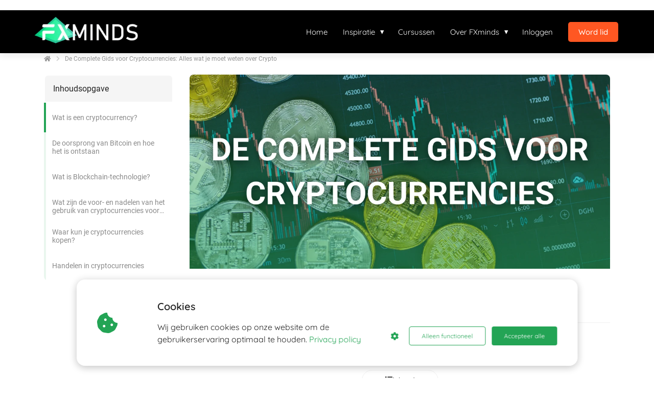

--- FILE ---
content_type: text/html
request_url: https://fxminds.nl/blog/cryptocurrencies-de-complete-gids/
body_size: 28183
content:
<!DOCTYPE html><html
lang="nl" prefix="og: https://ogp.me/ns#"><head><meta
http-equiv="Content-Type" content="text/html; charset=utf-8" /><meta
name="viewport" content="width=device-width, initial-scale=1"><meta
property="og:locale" content="nl_NL"><link
rel="preload" fetchpriority="high" as="image" href="https://media-01.imu.nl/storage/fxminds.nl/27197/fxminds-logo.png" imagesrcset="https://media-01.imu.nl/storage/13511/27197/responsive/9007680/fxminds-logo_259_67.png 259w, https://media-01.imu.nl/storage/13511/27197/responsive/9007680/fxminds-logo_216_56.png 216w, https://media-01.imu.nl/storage/fxminds.nl/27197/fxminds-logo.png 310w"><link
rel="preconnect" href="https://cdnjs.cloudflare.com"><link
rel="preconnect" href="https://app.phoenixsite.nl"><link
rel="preconnect" href="https://media-01.imu.nl"><link
rel="icon" href="https://media-01.imu.nl/storage/fxminds.nl/27197/favicon.ico" type="image/x-icon" /><style>body,html{max-width:100%;display:none;font-family:"Roboto"}#wrapper{min-height:100%}.pricing-stars
p{font-family:FontAwesome}.editing-mode-message{display:none !important}</style><script>window.phx_track = window.phx_track || function() { (window.phx_track.q = window.phx_track.q || []).push(arguments) }</script><script defer>window.CookieConsent=new function(e){const t="cookie-warning-modal--popup";let n=JSON.parse(localStorage.getItem("cookieConsent")||"null");const c=!!n;function o(e=c){const t={c_consent_given:e};Object.entries(n).forEach((([e,n])=>{t[`c_consent_${e}`]=n})),"undefined"!=typeof phx_track&&phx_track("cookie_consent","","",t)}n={functional:!0,statistical:!1,marketing:!1,...n},o();const i=window.cookie_consent_compatibility_mode_enabled||!1;let s=null,a=null,l=null,d=null,u=null,r=null,k=null,h=null,g=null,m=null;const p=()=>{function t(e){h.checked=g.checked&&m.checked}s=e.getElementById("show-custom-settings"),a=e.getElementById("cookie"),l=e.getElementById("settings"),d=e.body,u=e.getElementById("accept-functional"),r=e.getElementById("accept-all"),k=e.getElementById("save-custom-settings"),h=e.getElementById("input-cookie-consent-all"),g=e.getElementById("input-cookie-consent-statistical"),m=e.getElementById("input-cookie-consent-marketing"),u.addEventListener("click",(function(){v(!1,!1),f(d,a)})),r.addEventListener("click",(function(){v(!0,!0),f(d,a)})),k.addEventListener("click",(function(){v(!!g.checked,!!m.checked),f(d,a),f(d,l)})),s.addEventListener("click",(function(){a.classList.remove("show"),setTimeout((function(){l.classList.add("show")}),100)})),h.addEventListener("change",(function(e){g.checked=e.target.checked,m.checked=e.target.checked})),g.addEventListener("change",t),m.addEventListener("change",t),c||setTimeout((()=>{L()}),1e3)};function f(e,n){n.classList.contains(t)&&e.classList.remove("active-popup"),n.classList.remove("show")}function v(t,c){n.statistical=t,n.marketing=c,localStorage.setItem("cookieConsent",JSON.stringify(n)),i?location.reload():_script_loader.loadScriptSrc(),e.dispatchEvent(new CustomEvent("cookie-consent-changed",{detail:{givenConsentItems:n}})),o(!0)}"complete"===e.readyState||"loaded"===e.readyState?p():e.addEventListener("DOMContentLoaded",p);const E=function(){g.checked=n.statistical,m.checked=n.marketing,h.checked=n.statistical&&n.marketing},L=function(){E(),a.classList.add("show"),a.classList.contains(t)&&d.classList.add("active-popup")};this.openCookieConsentPopup=function(){E(),l.classList.add("show"),d.classList.add("active-popup")},this.hasConsent=function(e){return n[e]||!1},this.getGivenConsentItems=function(){return n},this.hasGivenPreference=function(){return c}}(document);</script><link
rel="amphtml" href="https://fxminds.nl/blog/cryptocurrencies-de-complete-gids/amp/"><script>window.pages_url = "https://app.phoenixsite.nl/";</script><script async src="[data-uri]" data-type="marketing"></script> <title>De Complete Gids voor Cryptocurrencies: Alles wat je moet weten over Crypto</title><meta
name="description" content="Wat zijn cryptocurrencies? In dit artikel leg ik je alles uit over crypto, wat het precies is, hoe het werkt en wat je ermee kunt. Zo ontdek je de basis en kun je zelfverzekerd starten in de cryptowereld."/><meta
name="keywords" content=""/><meta
name="robots" content="index, follow"/><link
rel="dns-prefetch" href="//cdn.phoenixsite.nl" /><link><link
rel="dns-prefetch" href="//app.phoenixsite.nl" /><link><link
rel="canonical" href="https://fxminds.nl/blog/cryptocurrencies-de-complete-gids/"><meta
property="og:type" content="article"/><meta
name="twitter:card" content="summary" /><meta
property="og:title" content="De Complete Gids voor Cryptocurrencies: Alles wat je moet weten over Crypto"/><meta
property="og:description" content="Wat zijn cryptocurrencies? In dit artikel leg ik je alles uit over crypto, wat het precies is, hoe het werkt en wat je ermee kunt. Zo ontdek je de basis en kun je zelfverzekerd starten in de cryptowereld."/><meta
property="og:image" content="https://media-01.imu.nl/storage/fxminds.nl/27197/de-complete-gids-voor-cryptocurrencies-alles-wat-je-moet-weten-over-crypto-2560x1100.png"/><meta
property="og:url" content="https://fxminds.nl/blog/cryptocurrencies-de-complete-gids/"/><script type="application/ld+json">{
          "@context": "https://schema.org",
          "@type": "NewsArticle",
          "mainEntityOfPage": {
            "@type": "WebPage",
            "@id": "https://fxminds.nl/blog/cryptocurrencies-de-complete-gids/"
          },
          "headline": "De Complete Gids voor Cryptocurrencies: Alles wat je moet weten over Crypto",
          "image": [
            "https://media-01.imu.nl/storage/fxminds.nl/27197/de-complete-gids-voor-cryptocurrencies-alles-wat-je-moet-weten-over-crypto-2560x1100.png"
           ],
                "datePublished": "2022-10-25 17:33:00",
                "dateModified": "2024-04-23 15:16:28",
          "author": {
            "@type": "Person",
            "name": "Enzo Konst"
          },
           "publisher": {
            "@type": "Organization",
            "name": "FXminds B.V.",
            "logo": {
              "@type": "ImageObject",
              "url": "https://media-01.imu.nl/storage/fxminds.nl/27197/fxminds-logo.png"
            }
          },
          "description": "Wat zijn cryptocurrencies? In dit artikel leg ik je alles uit over crypto, wat het precies is, hoe het werkt en wat je ermee kunt. Zo ontdek je de basis en kun je zelfverzekerd starten in de cryptowereld."
        }</script><script>window.active_data_resources_comments = {"app_domain":"https:\/\/app.phoenixsite.nl","privacy_policy_url":"https:\/\/fxminds.nl\/","website_lang":"nl_NL","translations":{"publish_comment":"Reactie plaatsen","your_comment":"Jouw reactie...","characters_used":"karakters gebruikt","name":"Naam","email":"E-mail","email_wont_be_published":"Je e-mailadres zal nooit worden gedeeld of gepubliceerd"},"article":{"id":279116,"domain":"fxminds.nl","comments_manually_approve":0,"comments_allow_anonymous":0}}</script><script type="application/javascript">window.addEventListener("load", function () {
                    let buttons = document.getElementsByClassName("leave-comment-btn");
                    let commentScriptLoaded = false;
                    
                    function addCommentScript(entries) {
                      if (!entries[0].isIntersecting) return;
                      if (commentScriptLoaded) return;
                      commentScriptLoaded = true;
                      let headID = document.getElementsByTagName("head")[0];
                      let newScript = document.createElement("script");
                      newScript.type = "text/javascript";
                      newScript.src = "https://app.phoenixsite.nl/js/comments.js?v=20251216193724";
                      headID.appendChild(newScript);
                    }
                    
                    let options = {
                      rootMargin: "0px",
                      threshold: 0.1
                    }
                    
                    let observer = new IntersectionObserver((entries) => addCommentScript(entries), options);
    
                    for (let i = 0; i < buttons.length; i++) {
                      observer.observe(buttons[i])
                    }
                });</script> <script>var base_pages_api_url = "https://app.phoenixsite.nl/";</script> <script>let url_string = window.location.href;
  let url = new URL(url_string);
  let order_value = url.searchParams.get("order_value");
  let order_name = url.searchParams.get("product_name");
  let order_sku = url.searchParams.get("sku");
  let order_number = url.searchParams.get("nr");
  let order_quantity = url.searchParams.get("quantity");

  if(!!order_value && !!order_name && !!order_sku && !!order_number && !!order_quantity) {
    window.dataLayer = window.dataLayer || [];
    dataLayer.push({
      "event": "purchase",
      "transactionId": order_number,
      "transactionTotal": order_value,
      "transactionProducts": [{
        "sku": order_sku,
        "name": order_name,
        "price": order_value,
        "quantity":order_quantity
      }] });
  }</script> <script defer src="https://cdnjs.cloudflare.com/ajax/libs/jquery/3.6.0/jquery.min.js"></script> <script defer src="https://cdn.phoenixsite.nl/pageomatic/assets/js/client/parameter-vars.js?v=20251216193724"></script> <script defer src="https://cdn.phoenixsite.nl/pageomatic/assets/js/client/img-popup-box.js?v=20251216193724"></script> <script defer src="https://cdn.phoenixsite.nl/pageomatic/assets/js/client/video-popup-box.js?v=20251216193724"></script> <script defer src="https://cdn.phoenixsite.nl/pageomatic/assets/js/client/portfolio-popup-box.js?v=20251216193724"></script> <script defer src="https://cdn.phoenixsite.nl/pageomatic/assets/js/client/menu-scroll.js?v=20251216193724"></script> <script defer src="https://cdn.phoenixsite.nl/pageomatic/assets/js/client/anchor-scroll-script.js?x=2&v=20251216193724"></script> <script defer src="https://cdn.phoenixsite.nl/pageomatic/assets/js/client/box-slider-script.js?v=20251216193724"></script> <script defer src="https://cdn.phoenixsite.nl/pageomatic/assets/js/client/common-scripts-ps.js?v=20251216193724"></script> <script defer src="https://cdn.phoenixsite.nl/pageomatic/assets/js/client/two-step-optin-trigger.js?v=20251216193724"></script> <script defer type='text/javascript' src="https://cdn.phoenixsite.nl/pageomatic/assets/js/client/phx-admin-menu.js?v=20251216193724"></script> <script defer type='text/javascript' src="https://cdn.phoenixsite.nl/pageomatic/assets/js/client/fake-scroll.js"></script> <script defer src="https://cdn.phoenixsite.nl/pageomatic/assets/js/client/turbo-snippets-new.js?v=20251216193724"></script> <script defer src="https://cdn.phoenixsite.nl/pageomatic/assets/js/client/optin-forms.js?v=20251216193724"></script> <script async
            defer
            src="https://sc.imu.nl/js/phx-analytics.js?v=20251216193724"
            data-w-id="15741"
            data-p-t=""
    ></script> <style>body .modern-classic-theme{font-family:Source Sans Pro,sans-serif}body .modern-classic-theme.two-step-optin-wrapper .two-step-popup{background:#fff!important;border-radius:3px;text-align:center}html{margin-top:0!important}#wrapper{padding-bottom:0!important}.read-progress-wrapper{position:fixed;width:100%;background:rgba(255,255,255,.3);z-index:306;top:70px}.read-progress-wrapper.reading-small-top{top:84px}@media (max-width:1024px){.read-progress-wrapper.reading-small-top{top:60px}}.read-progress-wrapper .read-progress-bar{width:100%;height:6px;position:relative;background:0 0}.read-progress-wrapper .read-progress-bar .read-progress{left:0;bottom:0;top:0;width:0%;position:absolute;border-radius:0 2px 2px 0}.read-progress-wrapper .read-progress-bar .read-progress .progress-icon-holder{font-size:20px;position:absolute;right:0;top:-20px;padding-left:2px}*{-webkit-box-sizing:border-box;box-sizing:border-box}:after,:before{-webkit-box-sizing:border-box;box-sizing:border-box}a{text-decoration:none}@media (max-width:900px){.read-progress-wrapper{top:65px}h1{font-size:24px!important}h2{font-size:22px!important}}.header-client-styling .basic-header-styling .header-item-placement{display:-webkit-box;display:-ms-flexbox;display:flex;-webkit-box-align:center;-ms-flex-align:center;align-items:center;width:100%}.header-client-styling .desktop-logo{height:60px;display:-webkit-inline-box;display:-ms-inline-flexbox;display:inline-flex;-webkit-box-align:center;-ms-flex-align:center;align-items:center}.header-client-styling .desktop-logo
img{max-height:60px;-o-object-fit:contain;object-fit:contain;-o-object-position:left;object-position:left}.header-client-styling .menu-bar{display:-webkit-box;display:-ms-flexbox;display:flex;-webkit-box-pack:end;-ms-flex-pack:end;justify-content:flex-end;-webkit-box-align:center;-ms-flex-align:center;align-items:center;width:100%}.header-client-styling .menu-link-styling{color:unset}.header-client-styling .menu-item{-webkit-touch-callout:none;border-radius:3px;padding:15px;padding-top:20px;padding-bottom:20px;position:relative;font-size:15px;text-align:center;display:-webkit-inline-box;display:-ms-inline-flexbox;display:inline-flex;-webkit-box-pack:center;-ms-flex-pack:center;justify-content:center;-webkit-box-align:center;-ms-flex-align:center;align-items:center}.header-client-styling .sub-menu-container{padding:0;position:absolute;top:58px;background:#fff;min-width:250px;display:none;z-index:307;margin-left:10px;margin-right:10px;border-radius:3px;-webkit-filter:drop-shadow(0 5px 10px rgba(0,0,0,.1));filter:drop-shadow(0 5px 10px rgba(0,0,0,.1))}.header-client-styling .sub-menu-container:before{width:0;content:"";border-style:solid;-webkit-transform:rotate(180deg);transform:rotate(180deg);border-width:11px 11px 0;border-color:#fff transparent transparent;position:absolute;top:-10px;left:20px}.header-client-styling .menu-list{position:relative;float:left;display:inline-block;border-radius:3px}.header-client-styling .sub-menu-item{-webkit-touch-callout:none;padding:25px;padding-bottom:20px;padding-top:20px;display:block;text-align:left;color:#000;position:relative}.header-client-styling .sub-menu-triangle{padding-right:30px}.header-client-styling .sub-menu-triangle:before{width:0;height:0;content:"▾";position:absolute;top:20px;margin:auto;right:20px}.header-client-styling .preview-header-item{display:-webkit-box;display:-ms-flexbox;display:flex;-webkit-box-align:center;-ms-flex-align:center;align-items:center;z-index:4000;position:relative;background:#fff;-webkit-box-shadow:0 0 15px rgba(0,0,0,.2);box-shadow:0 0 15px rgba(0,0,0,.2)}.header-client-styling .small-size-header{height:84px!important}.header-client-styling .small-size-header .desktop-logo{height:60px;display:-webkit-inline-box;display:-ms-inline-flexbox;display:inline-flex;-webkit-box-align:center;-ms-flex-align:center;align-items:center}.header-client-styling .small-size-header .desktop-logo
img{max-height:60px;-o-object-fit:contain;object-fit:contain;-o-object-position:left;object-position:left}.header-client-styling .cta-header-button{-webkit-box-shadow:rgba(0,0,0,.2) 0 2px 1px;box-shadow:rgba(0,0,0,.2) 0 2px 1px;padding:10px
20px;border-radius:5px;background:#ff9b00;font-weight:500;position:relative;text-decoration:none;display:inline-block}.header-client-styling .normal-width-header{max-width:1170px;margin:auto}.header-client-styling
.fixed{position:fixed;width:100%;z-index:305}.header-client-styling .background-effect{padding-top:13px;padding-bottom:13px;margin-top:7px;margin-bottom:7px}.header-client-styling .background-effect.sub-menu-triangle{padding-right:30px}.header-client-styling .background-effect.sub-menu-triangle:before{width:0;height:0;content:"▾";position:absolute;top:12px;margin:auto;right:20px}@media (min-width:1024px){.header-client-styling .mobile-header{display:none}.header-client-styling .basic-header-styling{display:block;position:relative;z-index:305}}@media (max-width:1024px){.header-client-styling .mobile-header{display:block;width:100%;height:64px;position:relative;z-index:305}.header-client-styling .basic-header-styling{display:none}}.header-client-styling .mobile-header-bar{display:-webkit-box;display:-ms-flexbox;display:flex;width:100%;-webkit-box-align:center;-ms-flex-align:center;align-items:center;padding:10px
24px;-webkit-box-shadow:0 0 10px rgba(0,0,0,.2);box-shadow:0 0 10px rgba(0,0,0,.2);position:fixed;z-index:20}.header-client-styling .mobile-header-menu-bar{display:-webkit-box;display:-ms-flexbox;display:flex;-webkit-box-pack:end;-ms-flex-pack:end;justify-content:flex-end;-webkit-box-align:center;-ms-flex-align:center;align-items:center;width:100%}.header-client-styling .mobile-menu-item-container{display:none}.header-client-styling .mobile-menu-item-container .mobile-bottom-flex{display:-webkit-box;display:-ms-flexbox;display:flex;-webkit-box-align:center;-ms-flex-align:center;align-items:center;-webkit-box-pack:justify;-ms-flex-pack:justify;justify-content:space-between;border-top:1px solid rgba(0,0,0,.1)}.header-client-styling .mobile-menu-item-container .mobile-cta-button{margin-left:10px;display:inline-block}@media (max-width:970px){.header-client-styling .mobile-menu-item-container .mobile-cta-button .cta-header-button{font-size:12px}}.header-client-styling .burger-menu-icon{-webkit-touch-callout:none;padding:5px;width:44px;border-radius:3px}.header-client-styling .burger-menu-icon
i{font-size:30px!important;position:relative;left:4px}.header-client-styling .mobile-logo
img{height:40px;-o-object-fit:contain;object-fit:contain;-o-object-position:left;object-position:left}@media (max-width:500px){.header-client-styling .mobile-logo
img{max-width:250px;height:auto;max-height:40px}}.header-client-styling .top-mobile-template{top:0}.header-client-styling .top-mobile-template .mobile-menu-item-container{-webkit-box-shadow:0 0 10px rgba(0,0,0,.2);box-shadow:0 0 10px rgba(0,0,0,.2);max-width:100%;margin:auto;border-radius:0;border-top:2px solid rgba(0,0,0,.2);position:fixed;width:100%;z-index:-1;top:57px;overflow-y:scroll}@media (max-height:600px){.header-client-styling .top-mobile-template .mobile-menu-item-container{bottom:0}}.header-client-styling .top-mobile-template .mobile-menu-item-container .mobile-menu-nav-item{-webkit-touch-callout:none;font-size:15px;padding:18px;padding-left:30px;border-top:1px solid rgba(0,0,0,.1);font-weight:300}.header-client-styling .top-mobile-template .mobile-menu-item-container .mobile-menu-nav-item .mobile-submenu-nav-item{font-size:13px;padding:10px
10px 10px 40px;margin-top:10px}.header-client-styling .mobile-sub-menu-wrapper{display:none}.header-client-styling .mobile-menu-nav-item.has-sub-menu{padding:0!important}.header-client-styling .mobile-menu-nav-item.has-sub-menu .mobile-sub-menu-wrapper:last-child{padding-bottom:20px}.header-client-styling .mobile-menu-nav-item.has-sub-menu .top-level-name{padding:18px
18px 18px 30px}.header-client-styling .mobile-menu-nav-item.has-sub-menu .top-level-name:after{content:"▾";font-weight:600;font-weight:900;margin-left:10px}#wrapper .preview-header-item{margin:0;height:auto;font-family:quicksand;z-index:4}body,html{width:100%;font-size:16px;color:#222;margin:0;padding:0;background:#fff;display:block!important;position:relative}body h1,html
h1{margin-top:0!important}body h1,body h2,html h1,html
h2{margin:0;padding:0}a{color:#337ab7}img{border:0}p{padding:0;margin:0}.two-step-optin-wrapper{display:none;position:fixed;top:0;right:0;left:0;bottom:0;background:rgba(51,51,51,.7);z-index:9999}.two-step-optin-wrapper .two-step-popup{position:absolute;max-width:550px;padding:0;background:#fff;-webkit-box-shadow:0 4px 18px 5px rgba(51,51,51,.9);box-shadow:0 4px 18px 5px rgba(51,51,51,.9);top:12%;left:0;right:0;margin:auto;width:100%}@media (max-width:940px){.two-step-optin-wrapper .two-step-popup{top:15px;max-width:95%}}.fa,.fas{-moz-osx-font-smoothing:grayscale;-webkit-font-smoothing:antialiased;display:inline-block;font-style:normal;font-variant:normal;text-rendering:auto;line-height:1}.fa-arrow-left:before{content:"\f060"}.fa-arrow-right:before{content:"\f061"}.fa-bars:before{content:"\f0c9"}.fa-caret-down:before{content:"\f0d7"}.fa-caret-up:before{content:"\f0d8"}.fa-check:before{content:"\f00c"}.fa-chevron-right:before{content:"\f054"}.fa-clock:before{content:"\f017"}.fa-comments:before{content:"\f086"}.fa-cookie-bite:before{content:"\f564"}.fa-home:before{content:"\f015"}.fa-list-ul:before{content:"\f0ca"}.fa-newspaper:before{content:"\f1ea"}.fa-palette:before{content:"\f53f"}.fa-pen:before{content:"\f304"}.fa-sliders-h:before{content:"\f1de"}.fa-th-large:before{content:"\f009"}.fa,.fas{font-family:"Font Awesome 5 Free"}.fa,.fas{font-weight:900}:root{--bs-primary:#23a69a;--bs-purple:#a259ff;--bs-notification:#ffc109;--bs-success:#48bb78;--bs-info:#2196f3;--bs-error:#fb757b;--bs-default:#ededed;--bs-dark:#1a202c;--bs-light:#949494;--bs-clear:transparent;--bs-imu-primary:#3691ff;--bs-gray-100:#f1f1f1;--bs-gray-200:#ededed;--bs-gray-300:#c2c2c2;--bs-gray-400:#9e9e9e;--bs-gray-500:#949494;--bs-gray-600:#a7a7a7;--bs-gray-700:#37474f;--bs-gray-800:#2d3748;--bs-gray-900:#1a202c;--bs-primary:#23a69a;--bs-purple:#a259ff;--bs-notification:#ffc109;--bs-success:#48bb78;--bs-info:#2196f3;--bs-error:#fb757b;--bs-default:#ededed;--bs-dark:#1a202c;--bs-light:#949494;--bs-clear:transparent;--bs-imu-primary:#3691ff;--bs-primary-rgb:35,166,154;--bs-purple-rgb:162,89,255;--bs-notification-rgb:255,193,9;--bs-success-rgb:72,187,120;--bs-info-rgb:33,150,243;--bs-error-rgb:251,117,123;--bs-default-rgb:237,237,237;--bs-dark-rgb:26,32,44;--bs-light-rgb:148,148,148;--bs-clear-rgb:0,0,0;--bs-imu-primary-rgb:54,145,255;--bs-white-rgb:255,255,255;--bs-black-rgb:0,0,0;--bs-body-color-rgb:26,32,44;--bs-body-bg-rgb:255,255,255;--bs-font-sans-serif:system-ui,-apple-system,"Segoe UI",Roboto,"Helvetica Neue","Noto Sans","Liberation Sans",Arial,sans-serif,"Apple Color Emoji","Segoe UI Emoji","Segoe UI Symbol","Noto Color Emoji";--bs-font-monospace:SFMono-Regular,Menlo,Monaco,Consolas,"Liberation Mono","Courier New",monospace;--bs-gradient:linear-gradient(180deg,rgba(255,255,255,0.15),rgba(255,255,255,0));--bs-body-font-family:var(--bs-font-sans-serif);--bs-body-font-size:1rem;--bs-body-font-weight:400;--bs-body-line-height:1.5;--bs-body-color:#1a202c;--bs-body-bg:#fff;--bs-border-width:1px;--bs-border-style:solid;--bs-border-color:#c2c2c2;--bs-border-color-translucent:rgba(0,0,0,0.175);--bs-border-radius:0.375rem;--bs-border-radius-sm:0.25rem;--bs-border-radius-lg:0.5rem;--bs-border-radius-xl:1rem;--bs-border-radius-2xl:2rem;--bs-border-radius-pill:50rem;--bs-link-color:#23a69a;--bs-link-hover-color:#1c857b;--bs-code-color:#d63384;--bs-highlight-bg:#fff3cd}.container{--bs-gutter-x:32px;--bs-gutter-y:0;width:100%;padding-right:calc(var(--bs-gutter-x)*.5);padding-left:calc(var(--bs-gutter-x)*.5);margin-right:auto;margin-left:auto}@media (min-width:576px){.container{max-width:540px}}@media (min-width:768px){.container{max-width:720px}}@media (min-width:1024px){.container{max-width:960px}}@media (min-width:1200px){.container{max-width:1140px}}@media (min-width:1400px){.container{max-width:1320px}}.row{--bs-gutter-x:32px;--bs-gutter-y:0;display:flex;flex-wrap:wrap;margin-top:calc(-1*var(--bs-gutter-y));margin-right:calc(-.5*var(--bs-gutter-x));margin-left:calc(-.5*var(--bs-gutter-x))}.row>*{box-sizing:border-box;flex-shrink:0;width:100%;max-width:100%;padding-right:calc(var(--bs-gutter-x)*.5);padding-left:calc(var(--bs-gutter-x)*.5);margin-top:var(--bs-gutter-y)}.col-3{flex:0 0 auto;width:25%}.col-12{flex:0 0 auto;width:100%}@media (min-width:768px){.col-md-4{flex:0 0 auto;width:33.33333333%}}@media (min-width:1024px){.col-lg-auto{flex:0 0 auto;width:auto}.col-lg-6{flex:0 0 auto;width:50%}.col-lg-9{flex:0 0 auto;width:75%}}.img-fluid{max-width:100%;height:auto}.d-flex{display:flex!important}.d-none{display:none!important}.flex-column{flex-direction:column!important}.flex-shrink-0{flex-shrink:0!important}.justify-content-end{justify-content:flex-end!important}.justify-content-center{justify-content:center!important}.align-items-center{align-items:center!important}.align-self-center{align-self:center!important}.m-0{margin:0!important}.my-3{margin-top:1rem!important;margin-bottom:1rem!important}.mt-0{margin-top:0!important}.mb-3{margin-bottom:1rem!important}.ms-auto{margin-left:auto!important}.p-3{padding:1rem!important}.p-4{padding:1.5rem!important}.gap-2{gap:.5rem!important}.gap-3{gap:1rem!important}.gap-4{gap:1.5rem!important}@media (min-width:1024px){.d-lg-block{display:block!important}}.dropdown-button{position:relative;width:150px}.dropdown-button__trigger.render-btn{border:1px
solid #f1f1f1;background-color:#fff;color:#333}.render-btn--theme-default.render-btn--primary{background-color:var(--theme-primary-color)}.render-btn--theme-default.render-btn--clear{background-color:transparent}.render-btn--border-clear{border:1px
solid transparent!important}.render-btn--text-white{color:#fff}.render-btn--text-light{color:rgba(55,71,79,.5)}.render-btn{font-weight:500;border-radius:4px;display:inline-flex;justify-content:center;align-items:center;white-space:nowrap;outline:0;border:none}.render-btn--clear.render-btn--theme-default.render-btn--disabled{background-color:#f1f1f1}.render-btn--disabled{opacity:.3}.render-btn__icon{display:inline-flex;align-items:center;justify-content:center}.render-btn--stretch{width:100%}.render-btn--align-center{justify-content:center}.render-btn--medium{font-size:14px;padding:6px
24px;min-height:40px}.render-btn--medium.render-btn--icon-only{padding:12px}.render-btn--medium .render-btn__icon{font-size:16px;width:16px}.render-text-input__label{margin-bottom:16px;display:block;font-weight:500;font-size:14px}.render-text-input__field{background-color:#f1f1f1;font-family:inherit;width:100%;padding:0
12px;min-height:40px;border:1px
solid transparent;border-radius:4px;font-weight:400;line-height:17px;font-size:14px;color:#37474f}.render-text-input__field:-webkit-autofill,.render-text-input__field:visited{outline:0;box-shadow:0 2px 6px rgba(0,0,0,.071);background-color:#fff}.render-checkbox__label{display:block;position:relative;padding-left:28px;font-size:14px}.render-checkbox__input{position:absolute;width:0;height:0;opacity:0}.render-checkbox__switch{height:18px;width:18px;border:1px
solid #f1f1f1;border-radius:4px;display:block;position:absolute;left:0;top:-1px}.render-checkbox__switch__icon{opacity:0;font-size:12px;position:absolute;top:2px;left:2px;color:#23a69a}.article-breadcrumbs{display:flex;align-items:center;font-size:12px;margin:24px
0}.article-breadcrumbs__crumb{color:#333;opacity:.5}.article-breadcrumbs__divider{padding:0
10px;opacity:.2;font-size:11px}.table-of-contents{border-radius:8px;overflow:hidden}.table-of-contents__title{background-color:#f5f5f5;border-radius:8px 8px 0 0;border:2px
solid #fff}.table-of-contents__navigation{position:relative;max-height:50vh;overflow-x:auto;-ms-overflow-style:none;scrollbar-width:none}.table-of-contents__navigation::-webkit-scrollbar{display:none}.table-of-contents__navigation__anchor{height:58px;position:relative;display:flex;align-items:center;background-color:#fff;text-decoration:unset;color:#8a8a8a;padding-left:16px;padding-right:16px;font-size:14px}.table-of-contents__navigation__anchor
div{display:-webkit-box;-webkit-box-orient:vertical;-webkit-line-clamp:2;overflow:hidden}.table-of-contents__navigation__anchor::before{content:"";position:absolute;top:0;left:0;width:4px;height:58px;background-color:var(--theme-primary-color);opacity:.1}.table-of-contents__navigation__anchor--indicator,.table-of-contents__navigation__anchor--indicator--ghost{position:absolute;top:0;left:0;width:4px;height:58px}.table-of-contents__navigation__anchor--indicator{background-color:var(--theme-primary-color)}.table-of-contents__navigation__anchor--indicator--ghost{background-color:var(--theme-primary-color);opacity:.5}.article-header__image{height:160px;border-radius:0;display:flex;align-items:flex-end;overflow:hidden;background:#f1f1f1;position:relative}.article-header__image
img{height:100%;width:100%;object-fit:cover;object-position:center}.article-header__author{padding:16px
0;margin:0
16px;border-bottom:1px solid #f1f1f1;display:flex;align-items:center}@media (min-width:1024px){.article-header__image{width:100%;height:380px}.article-header__image--rounded-top{border-radius:8px 8px 0 0}.article-header__author{display:flex;align-items:center;padding:24px
80px;margin:0;gap:16px;font-size:12px;border-bottom:1px solid #f1f1f1}}.article-header__author__logo{width:24px;height:24px;background:#f1f1f1;border-radius:50%;overflow:hidden;margin-right:12px}.article-header__author__info{flex-direction:row;display:flex;align-items:center;font-size:12px;gap:4px}.article-header__author__info__name
a{color:var(--theme-primary-color);text-decoration:none}.article-header__stats{display:none}@media (min-width:1024px){.article-header__author__logo{height:57px;width:57px;border-radius:50%;background:#f1f1f1;filter:drop-shadow(1px 1px 1px rgba(163,163,163,.25))}.article-header__author__info{align-items:start;flex-direction:column}.article-header__author__info__name
a{font-size:16px}.article-header__stats{display:flex;flex-direction:column;align-items:flex-end;align-self:end}}.related-articles__title__nav{display:none}@media (min-width:1024px){.related-articles__title__nav{display:flex;gap:24px;padding:0
16px}}.related-articles__articles__post{width:100%;scroll-snap-align:start;display:none;background-color:#fff;border-radius:8px;overflow:hidden;text-decoration:unset;color:unset}@media (min-width:1024px){.related-articles__articles__post{display:grid;width:28%}}.related-articles__articles__post__image{width:80px;height:88px;object-fit:cover;object-position:center}@media (min-width:1024px){.related-articles__articles__post__image{width:100%;height:120px}}.related-articles__articles__post__title
div{display:-webkit-box;-webkit-box-orient:vertical;-webkit-line-clamp:3;overflow:hidden}.article-stats{gap:8px}.article-stats__item{padding:8px
12px;display:inline-flex;gap:8px;align-items:center;font-size:12px;color:inherit;text-decoration:none}html{scroll-padding-top:120px;scroll-behavior:smooth}:root{--article--toc-sticky-offset:120px}.article-layout-modal{width:100%;height:100vh;background:rgba(0,0,0,.25);position:fixed;left:0;top:0;z-index:99999}.blog-article{padding-bottom:48px;font-family:var(--article-font-family-body);font-display:swap;color:#222}.blog-article h1,.blog-article
h2{font-display:swap;font-family:var(--article-font-family-headings);margin-block-start:.83em;margin-block-end:.83em;margin-inline-start:0;margin-inline-end:0}.blog-article
h1{text-align:center;font-size:24px;margin:0
0 16px}@media (min-width:1024px){.blog-article{padding-bottom:96px}.blog-article
h1{margin:0
0 40px;font-size:32px}}.blog-article
p{margin-block-start:1em;margin-block-end:1em;margin-inline-start:0;margin-inline-end:0}.blog-article p+h2{margin-block-start:1.5em}.blog-article .font-size--headings--m
h1{font-size:2rem}.blog-article .font-size--subheadings--m
h2{font-size:1.375rem}.blog-article .font-size--body--m
p{font-size:1rem;line-height:200%}.blog-article__sidebar__inner{position:sticky;top:var(--article--toc-sticky-offset);display:flex;flex-direction:column;gap:40px}.blog-article__main-content{background-color:#fff;display:flex;flex-direction:column;gap:16px;margin-left:-16px;margin-right:-16px}.blog-article__main-content__text-section{padding-left:16px;padding-right:16px;padding-bottom:16px}.blog-article__main-content__text-section .article-stats{display:flex}@media (min-width:1024px){.blog-article__main-content{gap:32px;border-radius:8px;margin-left:unset;margin-right:unset}.blog-article__main-content__text-section{padding-left:80px;padding-right:80px;padding-bottom:20px}.blog-article__main-content__text-section .article-stats{display:none}}#article{background-color:var(--article-body-background)}</style><link
rel='preload' as='style' href='https://fonts.googleapis.com/css2?family=Roboto:ital,wght@0,400;0,700;1,400;1,700&display=swap' onload="this.onload=null;this.rel='stylesheet'"><link
rel='preload' as='style' href='https://fxminds.nl/css/article-layouts.min.css?v=1769260267' onload="this.onload=null;this.rel='stylesheet'"><style>:root{--article-font-family-body:Roboto;--article-font-family-headings:Roboto;--article-body-background:#fff;--theme-primary-color:#23a455;--theme-secondary-color:#33f4a3;--theme-primary-cta-color:#ff5722;--theme-secondary-cta-color:#FF6F00}</style><link
rel="preload" href="https://cdn.phoenixsite.nl/pageomatic/assets/css/releases/modern-classic-theme-general.css?v=20251216193724" as="style" onload="this.onload=null;this.rel='stylesheet'"><link
rel="preload" href="https://cdn.phoenixsite.nl/pageomatic/assets/css/pages-phoenix-footers.css?v=20251216193724" as="style" onload="this.onload=null;this.rel='stylesheet'"><link
rel="preload" href="https://cdn.phoenixsite.nl/pageomatic/assets/css/master-style.css?v=20251216193724" as="style" onload="this.onload=null;this.rel='stylesheet'"><link
rel="preload" href="https://cdn.phoenixsite.nl/pageomatic/assets/css/releases/phx-admin-menu.css?v=20251216193724" as="style" onload="this.onload=null;this.rel='stylesheet'"><link
rel="preload" href="https://app.phoenixsite.nl/api/v1.0/assets/custom.css?domain=fxminds.nl&website_design_id=1874199&v=20251216193724-1700118162" as="style" onload="this.onload=null;this.rel='stylesheet'"><link
rel="preload" href="https://cdnjs.cloudflare.com/ajax/libs/font-awesome/5.15.4/css/all.min.css" as="style" onload="this.onload=null;this.rel='stylesheet'"><link
rel="preload" href="https://cdn.phoenixsite.nl/pageomatic/assets/css/font-styles/poppins.css" as="style" onload="this.onload=null;this.rel='stylesheet'"><link
rel="preload" href="https://cdn.phoenixsite.nl/pageomatic/assets/css/font-styles/didact-gothic.css" as="style" onload="this.onload=null;this.rel='stylesheet'"><link
rel="preload" href="https://cdn.phoenixsite.nl/pageomatic/assets/css/font-styles/quicksand.css" as="style" onload="this.onload=null;this.rel='stylesheet'"><link
rel="preload" href="https://cdn.phoenixsite.nl/pageomatic/assets/css/font-styles/raleway.css" as="style" onload="this.onload=null;this.rel='stylesheet'"><link
rel="preload" href="https://cdn.phoenixsite.nl/pageomatic/assets/css/font-styles/montserrat.css" as="style" onload="this.onload=null;this.rel='stylesheet'"><link
rel="preload" href="https://cdn.phoenixsite.nl/pageomatic/assets/css/font-styles/open-sans.css" as="style" onload="this.onload=null;this.rel='stylesheet'"><link
rel="preload" href="https://cdn.phoenixsite.nl/pageomatic/assets/css/font-styles/roboto.css" as="style" onload="this.onload=null;this.rel='stylesheet'"><link
rel="preload" href="https://fonts.googleapis.com/css?family=Source+Sans+Pro:300,400,700&display=swap" as="style" onload="this.onload=null;this.rel='stylesheet'"><noscript><link
rel="stylesheet" href="https://cdn.phoenixsite.nl/pageomatic/assets/css/releases/modern-classic-theme-general.css?v=20251216193724"><link
rel="stylesheet" href="https://cdn.phoenixsite.nl/pageomatic/assets/css/pages-phoenix-footers.css?v=20251216193724"><link
rel="stylesheet" href="https://cdn.phoenixsite.nl/pageomatic/assets/css/master-style.css?v=20251216193724"><link
rel="stylesheet" href="https://cdn.phoenixsite.nl/pageomatic/assets/css/releases/phx-admin-menu.css?v=20251216193724"><link
rel="stylesheet" href="https://app.phoenixsite.nl/api/v1.0/assets/custom.css?domain=fxminds.nl&website_design_id=1874199&v=20251216193724-1700118162"><link
rel="stylesheet" href="https://cdnjs.cloudflare.com/ajax/libs/font-awesome/5.15.4/css/all.min.css"><link
rel="stylesheet" href="https://cdn.phoenixsite.nl/pageomatic/assets/css/font-styles/poppins.css"><link
rel="stylesheet" href="https://cdn.phoenixsite.nl/pageomatic/assets/css/font-styles/didact-gothic.css"><link
rel="stylesheet" href="https://cdn.phoenixsite.nl/pageomatic/assets/css/font-styles/quicksand.css"><link
rel="stylesheet" href="https://cdn.phoenixsite.nl/pageomatic/assets/css/font-styles/raleway.css"><link
rel="stylesheet" href="https://cdn.phoenixsite.nl/pageomatic/assets/css/font-styles/montserrat.css"><link
rel="stylesheet" href="https://cdn.phoenixsite.nl/pageomatic/assets/css/font-styles/open-sans.css"><link
rel="stylesheet" href="https://cdn.phoenixsite.nl/pageomatic/assets/css/font-styles/roboto.css"><link
rel="stylesheet" href="https://fonts.googleapis.com/css?family=Source+Sans+Pro:300,400,700&display=swap"></noscript><script>window.phxsite = {"app_domain":"https:\/\/app.phoenixsite.nl","pages_version":2.1};</script> </head><body> <script data-type="marketing">!function(f,b,e,v,n,t,s)
{if(f.fbq)return;n=f.fbq=function(){n.callMethod?
n.callMethod.apply(n,arguments):n.queue.push(arguments)};
if(!f._fbq)f._fbq=n;n.push=n;n.loaded=!0;n.version='2.0';
n.queue=[];t=b.createElement(e);t.async=!0;
t.src=v;s=b.getElementsByTagName(e)[0];
s.parentNode.insertBefore(t,s)}(window, document,'script',
'https://connect.facebook.net/en_US/fbevents.js');
fbq('init', '6258918947474553');
fbq('track', 'PageView');</script> <noscript><img
height="1" width="1" style="display:none"
src="https://www.facebook.com/tr?id=6258918947474553&ev=PageView&noscript=1"
/></noscript><div
id="wrapper"> <script type="application/ld+json">{
                    "@context": "https://schema.org",
                    "@type": "Organization",

                    "@id": " https://fxminds.nl ",
                    "name" : " FXminds B.V. ",
                    "url": " https://fxminds.nl ",
                    "email": " support@fxminds.nl ",
                    "telephone": " 0620377864 ",
                    "address": {
                        "@type": "PostalAddress",
                        "streetAddress": " A. Hofmanweg 5A ",
                        "addressLocality": " Haarlem ",
                        "postalCode": " 2031 BH ",
                        "addressCountry": "NL"
                    },
                    "logo": "https://media-01.imu.nl/storage/fxminds.nl/27197/fxminds-logo.png", "sameAs" :
                    [
                        "https://www.instagram.com/fxmindsofficial/", "https://youtube.com/@FXminds?si=u5AX4VtBh0GXHQ_6", "https://www.facebook.com/FXminds.trading", "https://www.tiktok.com/@fxminds.trading", "https://twitter.com/fxminds", "https://www.linkedin.com/company/fxminds/"
                    ]
                }</script><div
id="fb-root"></div><div
class="read-progress-wrapper reading-small-top"><div
class="progress-start-point"></div><div
class="read-progress-bar"><div
class="read-progress reading-progress-bar-bg"><div
class="progress-icon-holder">
<i
class="fa  "></i></div></div></div><div
class="progress-end-point"></div></div><script>window.pages_url = "https://app.phoenixsite.nl/";</script><div><div
class="header-client-styling"><div
class="basic-header-styling small-size-header"><div
class="desktop-header fixed"><div
style="background-color: #000000; color: #FFFFFF" class="preview-header-item small-size-header"><div
class="header-item-placement normal-width-header">
<a
href="https://fxminds.nl/" class="logo-link"><div
class="desktop-logo">
<img
src="https://media-01.imu.nl/storage/fxminds.nl/27197/fxminds-logo.png" alt="fxminds logo" title="FXminds Trading Educatie" srcset="https://media-01.imu.nl/storage/13511/27197/responsive/9007680/fxminds-logo_259_67.png 259w, https://media-01.imu.nl/storage/13511/27197/responsive/9007680/fxminds-logo_216_56.png 216w, https://media-01.imu.nl/storage/fxminds.nl/27197/fxminds-logo.png 310w" width="310" height="80"></div>
</a><div
class="menu-bar"><div
class="menu-list menu-margin" style="color: #FFFFFF">
<a
href="https://fxminds.nl/" class="menu-link-styling" ><div
class="menu-item menu-item-background    background-effect">
Home</div>
</a></div><div
class="menu-list menu-margin" style="color: #FFFFFF"><div
class="menu-link-styling"><div
class="menu-item menu-item-background    sub-menu-triangle background-effect">
Inspiratie</div></div><div
class="sub-menu-container">
<a
href="https://fxminds.nl/blog/" ><div
class="sub-menu-item menu-item-background"><div>
Blog</div></div>
</a>
<a
href="https://fxminds.nl/podcast/" ><div
class="sub-menu-item menu-item-background"><div>
Podcast</div></div>
</a>
<a
href="https://fxminds.nl/forex-kennisbank" ><div
class="sub-menu-item menu-item-background"><div>
Kennisbank</div></div>
</a>
<a
href="https://fxminds.nl/lotsize-calculator/" ><div
class="sub-menu-item menu-item-background"><div>
Lotsize calculator</div></div>
</a>
<a
href="https://fxminds.nl/trading-nieuws/" ><div
class="sub-menu-item menu-item-background"><div>
Trading nieuws</div></div>
</a></div></div><div
class="menu-list menu-margin" style="color: #FFFFFF">
<a
href="https://fxminds.nl/cursussen/" class="menu-link-styling" ><div
class="menu-item menu-item-background    background-effect">
Cursussen</div>
</a></div><div
class="menu-list menu-margin" style="color: #FFFFFF"><div
class="menu-link-styling"><div
class="menu-item menu-item-background    sub-menu-triangle background-effect">
Over FXminds</div></div><div
class="sub-menu-container">
<a
href="https://fxminds.nl/fxminds-event/" ><div
class="sub-menu-item menu-item-background"><div>
FXminds event</div></div>
</a></div></div><div
class="menu-list menu-margin" style="color: #FFFFFF">
<a
href="https://fxminds.thehuddle.nl/resources" class="menu-link-styling" target=&quot;_blank&quot;><div
class="menu-item menu-item-background    background-effect">
Inloggen</div>
</a></div><div
class="menu-list">
<a
href="https://fxminds.nl/coaching" ><div
class="menu-item" style="color: #FFFFFF;"><div
class="cta-header-button " style="color: #ffffff; background-color: #ff5722">
Word lid</div></div>
</a></div></div></div></div></div></div><div
class="mobile-header top-mobile-template"><div
style="background-color: #000000; color: #FFFFFF" class="mobile-header-bar">
<a
href="https://fxminds.nl/"><div
class="mobile-logo">
<img
src="https://media-01.imu.nl/storage/fxminds.nl/27197/fxminds-logo.png" alt="fxminds logo" title="FXminds Trading Educatie" srcset="https://media-01.imu.nl/storage/13511/27197/responsive/9007680/fxminds-logo_259_67.png 259w, https://media-01.imu.nl/storage/13511/27197/responsive/9007680/fxminds-logo_216_56.png 216w, https://media-01.imu.nl/storage/fxminds.nl/27197/fxminds-logo.png 310w" width="310" height="80"></div>
</a><div
class="mobile-header-menu-bar"><div
class="burger-menu-icon">
<i
class="fa fa-bars"></i></div></div></div><div
class="mobile-menu-item-container" style="background-color: #000000">
<a
href="https://fxminds.nl/"><div
class="mobile-menu-nav-item " style="color: #FFFFFF">
Home</div>
</a><div
class="mobile-menu-nav-item has-sub-menu" style="color: #FFFFFF"><div
class="top-level-name ">
Inspiratie</div><div
class="mobile-sub-menu-wrapper">
<a
href="https://fxminds.nl/blog/"><div
class="mobile-submenu-nav-item" style="color: #FFFFFF"><div>
Blog</div></div>
</a></div><div
class="mobile-sub-menu-wrapper">
<a
href="https://fxminds.nl/podcast/"><div
class="mobile-submenu-nav-item" style="color: #FFFFFF"><div>
Podcast</div></div>
</a></div><div
class="mobile-sub-menu-wrapper">
<a
href="https://fxminds.nl/forex-kennisbank"><div
class="mobile-submenu-nav-item" style="color: #FFFFFF"><div>
Kennisbank</div></div>
</a></div><div
class="mobile-sub-menu-wrapper">
<a
href="https://fxminds.nl/lotsize-calculator/"><div
class="mobile-submenu-nav-item" style="color: #FFFFFF"><div>
Lotsize calculator</div></div>
</a></div><div
class="mobile-sub-menu-wrapper">
<a
href="https://fxminds.nl/trading-nieuws/"><div
class="mobile-submenu-nav-item" style="color: #FFFFFF"><div>
Trading nieuws</div></div>
</a></div></div>
<a
href="https://fxminds.nl/cursussen/"><div
class="mobile-menu-nav-item " style="color: #FFFFFF">
Cursussen</div>
</a><div
class="mobile-menu-nav-item has-sub-menu" style="color: #FFFFFF"><div
class="top-level-name ">
Over FXminds</div><div
class="mobile-sub-menu-wrapper">
<a
href="https://fxminds.nl/fxminds-event/"><div
class="mobile-submenu-nav-item" style="color: #FFFFFF"><div>
FXminds event</div></div>
</a></div></div>
<a
href="https://fxminds.thehuddle.nl/resources"><div
class="mobile-menu-nav-item " style="color: #FFFFFF">
Inloggen</div>
</a><div
class="mobile-bottom-flex">
<a
class="mobile-cta-button" href="https://fxminds.nl/coaching" ><div
class="menu-item" style="color: #FFFFFF;"><div
class="cta-header-button " style="color: #ffffff; background-color: #ff5722">
Word lid</div></div>
</a></div></div></div></div></div><div
id="article"><div
class="container blog-article"><div
class="row justify-content-center"><div
class="col-12"><div
class="article-breadcrumbs"><!--[--><!--[--><a
class="article-breadcrumbs__crumb--link article-breadcrumbs__crumb" href="https://fxminds.nl/"><span><i
class="fas fa-home"></i></span></a><!--[--><span
class="article-breadcrumbs__divider"><i
class="fa fa-chevron-right"></i></span><a
class="article-breadcrumbs__crumb" href="https://fxminds.nl/blog/cryptocurrencies-de-complete-gids/"><span>De Complete Gids voor Cryptocurrencies: Alles wat je moet weten over Crypto</span></a></div></div></div><div
class="row mt-0 justify-content-center"><aside
class="col-3 blog-article__sidebar d-none d-lg-block"><div
class="blog-article__sidebar__inner"><div
class="table-of-contents"><div
class="table-of-contents__title p-3 font-size-l font-weight-bold">Inhoudsopgave</div><div
class="table-of-contents__navigation"><!--[--><a
class="table-of-contents__navigation__anchor" href="#wat_is_een_cryptocurrency?"><div>Wat is een cryptocurrency?</div></a><a
class="table-of-contents__navigation__anchor" href="#de_oorsprong_van_bitcoin_en_hoe_het_is_ontstaan"><div>De oorsprong van Bitcoin en hoe het is ontstaan</div></a><a
class="table-of-contents__navigation__anchor" href="#wat_is_blockchain-technologie?"><div>Wat is Blockchain-technologie?</div></a><a
class="table-of-contents__navigation__anchor" href="#wat_zijn_de_voor-_en_nadelen_van_het_gebruik_van_cryptocurrencies_voor_betalingen?"><div>Wat zijn de voor- en nadelen van het gebruik van cryptocurrencies voor betalingen?</div></a><a
class="table-of-contents__navigation__anchor" href="#waar_kun_je_cryptocurrencies_kopen?"><div>Waar kun je cryptocurrencies kopen?</div></a><a
class="table-of-contents__navigation__anchor" href="#handelen_in_cryptocurrencies"><div>Handelen in cryptocurrencies</div></a><div
class="table-of-contents__navigation__anchor--indicator--ghost" style="top:0px;"></div><div
class="table-of-contents__navigation__anchor--indicator" style="top:0px;"></div></div></div></div></aside><div
class="col-12 col-lg-9 d-flex flex-column gap-4"><article
class="blog-article__main-content"><div
class="article-header"><div
class="article-header__image--rounded-top article-header__image"><img
src="https://media-01.imu.nl/storage/fxminds.nl/27197/de-complete-gids-voor-cryptocurrencies-alles-wat-je-moet-weten-over-crypto-2560x1100.png" srcset="https://media-01.imu.nl/storage/13511/27197/responsive/9032621/de-complete-gids-voor-cryptocurrencies-alles-wat-je-moet-weten-over-crypto-2560x1100_2141_920.png 2141w, https://media-01.imu.nl/storage/13511/27197/responsive/9032621/de-complete-gids-voor-cryptocurrencies-alles-wat-je-moet-weten-over-crypto-2560x1100_1792_770.png 1792w, https://media-01.imu.nl/storage/13511/27197/responsive/9032621/de-complete-gids-voor-cryptocurrencies-alles-wat-je-moet-weten-over-crypto-2560x1100_1499_644.png 1499w, https://media-01.imu.nl/storage/13511/27197/responsive/9032621/de-complete-gids-voor-cryptocurrencies-alles-wat-je-moet-weten-over-crypto-2560x1100_1254_539.png 1254w, https://media-01.imu.nl/storage/13511/27197/responsive/9032621/de-complete-gids-voor-cryptocurrencies-alles-wat-je-moet-weten-over-crypto-2560x1100_1049_451.png 1049w, https://media-01.imu.nl/storage/13511/27197/responsive/9032621/de-complete-gids-voor-cryptocurrencies-alles-wat-je-moet-weten-over-crypto-2560x1100_878_377.png 878w, https://media-01.imu.nl/storage/13511/27197/responsive/9032621/de-complete-gids-voor-cryptocurrencies-alles-wat-je-moet-weten-over-crypto-2560x1100_734_315.png 734w, https://media-01.imu.nl/storage/13511/27197/responsive/9032621/de-complete-gids-voor-cryptocurrencies-alles-wat-je-moet-weten-over-crypto-2560x1100_614_264.png 614w, https://media-01.imu.nl/storage/13511/27197/responsive/9032621/de-complete-gids-voor-cryptocurrencies-alles-wat-je-moet-weten-over-crypto-2560x1100_514_221.png 514w, https://media-01.imu.nl/storage/13511/27197/responsive/9032621/de-complete-gids-voor-cryptocurrencies-alles-wat-je-moet-weten-over-crypto-2560x1100_430_185.png 430w, https://media-01.imu.nl/storage/13511/27197/responsive/9032621/de-complete-gids-voor-cryptocurrencies-alles-wat-je-moet-weten-over-crypto-2560x1100_359_154.png 359w, https://media-01.imu.nl/storage/13511/27197/responsive/9032621/de-complete-gids-voor-cryptocurrencies-alles-wat-je-moet-weten-over-crypto-2560x1100_301_129.png 301w, https://media-01.imu.nl/storage/13511/27197/responsive/9032621/de-complete-gids-voor-cryptocurrencies-alles-wat-je-moet-weten-over-crypto-2560x1100_251_108.png 251w, https://media-01.imu.nl/storage/13511/27197/responsive/9032621/de-complete-gids-voor-cryptocurrencies-alles-wat-je-moet-weten-over-crypto-2560x1100_210_90.png 210w, https://media-01.imu.nl/storage/13511/27197/responsive/9032621/de-complete-gids-voor-cryptocurrencies-alles-wat-je-moet-weten-over-crypto-2560x1100_176_76.png 176w, https://media-01.imu.nl/storage/13511/27197/responsive/9032621/de-complete-gids-voor-cryptocurrencies-alles-wat-je-moet-weten-over-crypto-2560x1100_147_63.png 147w, https://media-01.imu.nl/storage/13511/27197/responsive/9032621/de-complete-gids-voor-cryptocurrencies-alles-wat-je-moet-weten-over-crypto-2560x1100_123_53.png 123w, https://media-01.imu.nl/storage/fxminds.nl/27197/de-complete-gids-voor-cryptocurrencies-alles-wat-je-moet-weten-over-crypto-2560x1100.png 2560w" alt="De Complete Gids voor Cryptocurrencies: Alles wat je moet weten over Crypto" width="960" height="380"></div><div
class="article-header__author"><!--[--><div
class="article-header__author__logo"><img
src="https://media-01.imu.nl/storage/fxminds.nl/27197/enzo-konst-120x120.jpg" class="img-fluid" alt="Enzo Konst" width="57" height="57"></div><div
class="article-header__author__info"><div
class="article-header__author__info__name"><a
href="https://fxminds.nl/author/enzo-konst">Enzo Konst</a></div></div><div
class="ms-auto article-header__stats"><div
class="article-stats"><div
class="article-stats__item">10/25/2022</div><div
class="article-stats__item"><i
class="fas fa-clock"></i>5 min</div><a
href="#comments" class="article-stats__item"><i
class="fas fa-comments"></i> 0</a></div></div></div></div><div
class="font-size--headings--m font-size--subheadings--m font-size--body--m blog-article__main-content__text-section"><div
class="d-flex flex-column justify-content-center mb-3 gap-3"><h1 class="m-0">De Complete Gids voor Cryptocurrencies: Alles wat je moet weten over Crypto</h1><div
class="article-stats justify-content-center align-items-center"><div
class="article-stats__item">10/25/2022</div><div
class="article-stats__item"><i
class="fas fa-clock"></i>5 min</div><a
href="#comments" class="article-stats__item"><i
class="fas fa-comments"></i> 0</a></div><div
class="d-flex justify-content-center gap-2 my-3"><div
class="dropdown-button toc-button show"><button
type="button" class="render-btn render-btn--align-center render-btn--clear render-btn--medium render-btn--text-white render-btn--stretch render-btn--border- render-btn--theme-default dropdown-button__trigger" style="border-radius:500px;"><div
class="d-flex gap-2"><!--[--><!--[--><i
class="fa fa-list-ul"></i><span>Inhoud</span></div></button></div></div></div><div><h2 id="wat_is_een_cryptocurrency?" id="wat_is_een_cryptocurrency?">Wat is een cryptocurrency?</h2><p>Cryptocurrencies zijn een vorm van digitale valuta, elektronisch gemaakt en opgeslagen. Cryptocurrencies worden niet gedrukt zoals dollars of euro's - ze worden geproduceerd door mensen, en steeds meer bedrijven, met computers over de hele wereld, met behulp van software die wiskundige problemen oplost.</p><p>Cryptocurrencies gebruiken gedecentraliseerde controle in tegenstelling tot gecentraliseerd elektronisch geld en Centrale Banksystemen. De gedecentraliseerde controle houdt verband met het gebruik van de blockchain-transactiedatabase van bitcoin in de rol van een gedistribueerd grootboek.</p><p>Het gebruik van slimme contracten heeft Bitcoin aantrekkelijk gemaakt voor een breder scala aan investeerders, van wie velen het de 'volksvaluta' hebben genoemd. Bitcoin is ontworpen om op elk moment directe betalingen tussen twee partijen overal ter wereld mogelijk te maken. Gebruikers dragen Bitcoin over door een vermelding op de Blockchain te maken.</p><p>De Blockchain is een openbare transactiedatabase die alle transacties bijhoudt in een permanent grootboek (of keten) dat draait op Nodes (knooppunten) die met elkaar verbonden zijn. Bitcoin-Nodes gebruiken cryptografie om transacties te valideren en dubbele uitgaven te voorkomen.</p><p>Om een transactie aan het grootboek toe te voegen, moet een node alle transacties in het blok valideren en een nieuw blok "mijnen" dat ze bevat. De knooppunten in het netwerk bevestigen vervolgens dat dit legitiem is, volgens de regels van Bitcoin, door deze transacties parallel uit te voeren op hun eigen grootboeken.</p><h2 id="de_oorsprong_van_bitcoin_en_hoe_het_is_ontstaan" id="de_oorsprong_van_bitcoin_en_hoe_het_is_ontstaan">De oorsprong van Bitcoin en hoe het is ontstaan</h2><p>Bitcoin is een digitaal valuta- en betalingssysteem waarin transacties worden gedaan zonder dat er een centrale autoriteit nodig is. Bitcoin is gemaakt door een anonieme persoon of groep mensen onder de naam Satoshi Nakamoto. Bitcoin werd in 2009 vrijgegeven aan het publiek als open source software.</p><p>Het idee voor bitcoin kwam tot stand door een observatie over de wereldwijde financiële crisis van 2008-2009, toen bijna elke grote financiële instelling werd getroffen door faillissementen of reddingsoperaties. In deze situatie zag Satoshi een manier om een valuta te creëren die niet gebonden was aan een centrale autoriteit, regering en onderhevig aan inflatoire druk.</p><h2 id="wat_is_blockchain-technologie?" id="wat_is_blockchain-technologie?">Wat is Blockchain-technologie?</h2><p>Blockchain is een technologie die snel aan populariteit wint. Het heeft het potentieel om een revolutie teweeg te brengen in veel industrieën en de manier waarop we leven en zakendoen te veranderen.</p><p>Blockchain is een gedecentraliseerd, gedistribueerd grootboek dat transacties op een openbare, verifieerbare en permanente manier vastlegt.</p><p>Blockchain-technologie stelt mensen in staat om digitale activa over te dragen zonder tussenpersoon. Het helpt mensen ook om op een transparante manier activa te verhandelen zonder fraude of hackmogelijkheden.</p><p>Blockchains zijn beveiligd door hun ontwerp en zijn een voorbeeld van een gedistribueerde computerarchitectuur waarbij elk netwerkknooppunt dezelfde transacties in dezelfde volgorde uitvoert, verwerkt en opslaat, waarbij de consensus wordt bereikt via een proces dat bekend staat als "mining" (of proof of work). Transacties kunnen activa vertegenwoordigen zoals geld, goederen of aandelen, en kunnen worden geregistreerd als een van de drie typen: activaoverdrachten (bijv. Bitcoin), contracten (bijv. slimme contracten) of gegevensoverdrachten (bijv. Bitcoin).</p><h3><strong>Hoe werkt Blockchain-technologie?</strong></h3><p>Blockchain is een gedistribueerde grootboektechnologie die oorspronkelijk werd gebruikt om transacties in de cryptocurrency Bitcoin te volgen.</p><p>De blockchain is een digitaal grootboek van transacties. Het wordt gedeeld door veel computers en fungeert als een gedecentraliseerd overzicht van alle transacties. Dit gedistribueerde grootboek heeft geen enkel storingspunt en kan door geen enkele entiteit worden beheerd. De blockchain is de basis voor digitale valuta's zoals Bitcoin, die cryptocurrencies worden genoemd omdat ze cryptografie gebruiken om transacties op het netwerk te beveiligen en te verifiëren.</p><p>Een block chain is een gecodeerde database waarin gegevens worden opgeslagen over financiële transacties, overeenkomsten, records of iets anders dat in de loop van de tijd veilig moet worden bewaard. Elk blok in de keten bevat informatie over het vorige blok in de keten, waardoor het onmogelijk is om gegevens over eerdere blokken te wijzigen zonder ook alle volgende blokken te wijzigen.</p><h3><strong>De toekomst van Blockchain-technologie</strong></h3><p>De toekomst van bitcoin is nog onzeker. Het is onmogelijk om de toekomst van bitcoin te voorspellen, omdat het een niet-gereguleerde valuta is die een volatiele prijs heeft en voortdurend verandert.</p><p>Met het gebruik van blockchain-technologie onderzoeken veel andere industrieën hoe ze deze technologie kunnen toepassen op hun eigen bedrijfsmodellen. De toekomstige toepassingen voor blockchain zijn eindeloos, dus er zullen de komende jaren nog veel meer voorspellingen volgen.</p><h2 id="wat_zijn_de_voor-_en_nadelen_van_het_gebruik_van_cryptocurrencies_voor_betalingen?" id="wat_zijn_de_voor-_en_nadelen_van_het_gebruik_van_cryptocurrencies_voor_betalingen?">Wat zijn de voor- en nadelen van het gebruik van cryptocurrencies voor betalingen?</h2><p>Cryptocurrencies zijn erg volatiel van aard. Dit betekent dat de waarde van cryptocurrencies binnen enkele minuten kan veranderen. Een ander nadeel is dat er geen centrale bank of autoriteit is die het aanbod van cryptocurrencies controleert. Dit kan leiden tot veel volatiliteit en prijsinstabiliteit.</p><p>Omdat cryptocurrencies echter gedecentraliseerd zijn, is er geen manier voor één persoon om al het geld in een cryptocurrency-wallet te stelen, wat betekent dat ze betere beveiliging bieden dan traditionele valuta's. Cryptocurrencies bieden verschillende voordelen, waaronder de volgende:</p><ul><li>Je kunt geld overmaken naar iedereen in de wereld zonder tussenkomst van een bank of derde partij.</li><li>De transactiekosten voor transacties zijn erg laag.</li><li>Conventionele valuta zoals de Amerikaanse dollar en euro worden alleen gebruikt door overheden en instellingen, waardoor hun bruikbaarheid en toegankelijkheid wordt beperkt.</li></ul><p>Cryptocurrencies bieden individuen zoals jij en ik de mogelijkheid om deze valuta dagelijks te gebruiken.</p><p>Wil jij aan de slag gaan met het kopen, verkopen of verhandelen van cryptovaluta?</p><p><a
href="https://fxminds.nl/start-met-crypto/" data-type="URL" data-id="https://fxminds.nl/start-met-crypto/"><strong>Neem dan hier eens een kijkje &gt;&gt;&gt;</strong></a></p><p>Bij FXminds hebben we namelijk al jarenlange ervaring in de cryptomarkt en helpen we je naar het maken van rendement, op een verantwoordelijke manier.</p><h2 id="waar_kun_je_cryptocurrencies_kopen?" id="waar_kun_je_cryptocurrencies_kopen?">Waar kun je cryptocurrencies kopen?</h2><p>Crypto-exchanges zijn online platforms waar je cryptocurrencies kunt kopen, verkopen of verhandelen. Je kunt ze ook gebruiken als wallet om je coins in op te bergen.</p><p>De meest populaire crypto-exchanges bij Nederlandse crypto handelaren zijn Binance, Bitvavo en Coinbase.</p><p><a
href="https://www.binance.com/" data-type="URL" data-id="https://www.binance.com/">Binance </a>is de grootste cryptocurrency-exchange ter wereld en is gevestigd in China. Het brengt tussen de 0% en 0,5% transactiekosten in rekening voor het handelen op hun platform.</p><p><a
href="https://bitvavo.com/nl" data-type="URL" data-id="https://bitvavo.com/nl">Bitvavo </a>is een cryptocurrency-exchange die een breed scala aan handelsparen voor cryptocurrencies biedt en het rekent ook tussen de 0% en 0,5 transactiekosten voor de handel op hun platform.</p><p><a
href="https://www.coinbase.com/" data-type="URL" data-id="https://www.coinbase.com/">Coinbase </a>is een van de meest populaire crypto-exchanges in de VS, maar ze bieden niet zoveel handelsparen aan als Bitvavo of Binance. Ze brengen 1% transactiekosten in rekening voor alle transacties op hun platform, wat vrij hoog is in vergelijking met andere beurzen die 0% in rekening brengen.</p><h2 id="handelen_in_cryptocurrencies" id="handelen_in_cryptocurrencies">Handelen in cryptocurrencies</h2><p>Handelen in cryptocurrencies is een vorm van beleggen. Het kan winstgevend zijn en er zijn veel manieren om het te doen.</p><figure
class="wp-block-image size-large is-resized"><img
src="https://media-01.imu.nl/storage/fxminds.nl/27196/wp/2022/10/Crypto-handelen-1024x576.png" alt="handelen in cryptocurrencies" class="wp-image-11499" width="653" height="367" srcset="https://media-01.imu.nl/storage/fxminds.nl/27196/wp/2022/10/Crypto-handelen-1024x576.png 1024w"><figcaption>Het handelen in cryptocurrencies op de Kraken Exchange</figcaption></figure><p>In deze sectie leer je hoe je kunt handelen in cryptocurrencies en de risico's die hieraan verbonden zijn.</p><p>Het eerste dat je moet weten, is wat je van de handel wilt. Is het winst? Zo ja, hoeveel dan? Een bepaald percentage per dag? Of een vast bedrag aan het einde van het jaar? Het antwoord op deze vraag bepaalt welke strategie je gaat gebruiken om te handelen.</p><p>Sommige strategieën zijn riskanter dan andere, maar hebben ook een hoger winstpotentieel.</p><p>Je moet ook rekening houden met uw risicotolerantie voordat je een strategie kiest.</p><p>Als je de voorkeur geeft aan een laag risico, ga dan niet voor een strategie met een hoog risico.</p><p>Bij FXminds hebben we hiervoor een speciale Crypto Cursus ontwikkeld, waarmee je er achter komt welke strategie het beste bij jou past en hoe je op een veilige manier kunt handelen in crypto’s.</p><p><strong><a
href="https://fxminds.nl/crypto/" data-type="URL" data-id="https://fxminds.nl/crypto/">Claim Hier Toegang Tot De Cursus &gt;&gt;&gt;</a></strong></p></div></div></article><div
class="article-author"><div
class="article-author__header justify-content-between gap-3"><div
class="article-author__header__author-info gap-4"><div
class="article-author__header__author-info__img"><img
src="https://media-01.imu.nl/storage/fxminds.nl/27197/enzo-konst-120x120.jpg" class="img-fluid"></div><div
class="d-flex flex-column"><div
class="article-author__header__author-info__user">Enzo Konst</div><div
class="article-author__header__author-info__links d-flex gap-3"><a
href="https://fxminds.nl/author/enzo-konst" target="_blank">24 artikelen</a><a
href="https://fxminds.nl/author/enzo-konst" target="_blank">Bekijk profiel</a></div></div></div><div
class="article-author__header__social-buttons pt-3 pt-lg-0"><a
href="https://www.facebook.com/enzo.konst/" target="_blank"><i
class="fab fa-facebook"></i></a><a
href="https://www.linkedin.com/in/enzo-konst/" target="_blank"><i
class="fab fa-linkedin"></i></a><a
href="https://www.instagram.com/enzokonst" target="_blank"><i
class="fab fa-instagram"></i></a></div></div><div
class="article-author__body"><span
class="m-0">Sinds 2014 ben ik actief in de Tradingwereld en dat ging niet altijd even makkelijk. Maar na veel vallen en opstaan, en duizenden waardevolle lessen geleerd te hebben, lukte het mij dan eindelijk om een winstgevende trader te worden. Sindsdien is mijn passie voor het traden ontstaan en na enige tijd werd ik ook gevraagd of ik andere hiermee kon helpen. Zo is dan ook het idee van FXminds ontstaan. Een online Trading Academy voor iedereen die zijn dromen waar wil maken.</span></div></div><div
class="related-articles"><div
class="related-articles__title row align-items-center"><div
class="related-articles__title__title col-12 col-md-4">Bekijk ook</div><div
class="related-articles__title__nav col-12 col-md-4 align-self-center justify-content-end"><button
type="button" class="render-btn render-btn--icon-only render-btn--align-center render-btn--clear render-btn--medium render-btn--text-light render-btn--disabled render-btn--border-clear render-btn--theme-default render-button" style="border-radius:500px;"><i
class="fas fa-arrow-left render-btn__icon"></i></button><div><button
type="button" class="render-btn render-btn--icon-only render-btn--align-center render-btn--clear render-btn--medium render-btn--text-light render-btn--border-clear render-btn--theme-default render-button" style="border-radius:500px;"><i
class="fas fa-arrow-right render-btn__icon"></i></button></div></div></div><div
class="related-articles__articles-slider"><div
class="related-articles__articles phx-custom-scroll-bar"><!--[--><a
href="https://fxminds.nl/blog/hoeveel-geld-nodig-voor-traden/" id="post-0" class="related-articles__articles__post flex-shrink-0"><img
class="img-fluid related-articles__articles__post__image" loading="lazy" src="https://media-01.imu.nl/storage/fxminds.nl/27197/hoeveel-geld-heb-je-nodig-om-te-beginnen-met-traden-2560x1100.png" srcset="https://media-01.imu.nl/storage/13511/27197/responsive/9032665/hoeveel-geld-heb-je-nodig-om-te-beginnen-met-traden-2560x1100_2141_920.png 2141w, https://media-01.imu.nl/storage/13511/27197/responsive/9032665/hoeveel-geld-heb-je-nodig-om-te-beginnen-met-traden-2560x1100_1791_770.png 1791w, https://media-01.imu.nl/storage/13511/27197/responsive/9032665/hoeveel-geld-heb-je-nodig-om-te-beginnen-met-traden-2560x1100_1499_644.png 1499w, https://media-01.imu.nl/storage/13511/27197/responsive/9032665/hoeveel-geld-heb-je-nodig-om-te-beginnen-met-traden-2560x1100_1254_539.png 1254w, https://media-01.imu.nl/storage/13511/27197/responsive/9032665/hoeveel-geld-heb-je-nodig-om-te-beginnen-met-traden-2560x1100_1049_451.png 1049w, https://media-01.imu.nl/storage/13511/27197/responsive/9032665/hoeveel-geld-heb-je-nodig-om-te-beginnen-met-traden-2560x1100_878_377.png 878w, https://media-01.imu.nl/storage/13511/27197/responsive/9032665/hoeveel-geld-heb-je-nodig-om-te-beginnen-met-traden-2560x1100_734_315.png 734w, https://media-01.imu.nl/storage/13511/27197/responsive/9032665/hoeveel-geld-heb-je-nodig-om-te-beginnen-met-traden-2560x1100_614_264.png 614w, https://media-01.imu.nl/storage/13511/27197/responsive/9032665/hoeveel-geld-heb-je-nodig-om-te-beginnen-met-traden-2560x1100_514_221.png 514w, https://media-01.imu.nl/storage/13511/27197/responsive/9032665/hoeveel-geld-heb-je-nodig-om-te-beginnen-met-traden-2560x1100_430_185.png 430w, https://media-01.imu.nl/storage/13511/27197/responsive/9032665/hoeveel-geld-heb-je-nodig-om-te-beginnen-met-traden-2560x1100_359_154.png 359w, https://media-01.imu.nl/storage/13511/27197/responsive/9032665/hoeveel-geld-heb-je-nodig-om-te-beginnen-met-traden-2560x1100_301_129.png 301w, https://media-01.imu.nl/storage/13511/27197/responsive/9032665/hoeveel-geld-heb-je-nodig-om-te-beginnen-met-traden-2560x1100_251_108.png 251w, https://media-01.imu.nl/storage/13511/27197/responsive/9032665/hoeveel-geld-heb-je-nodig-om-te-beginnen-met-traden-2560x1100_210_90.png 210w, https://media-01.imu.nl/storage/13511/27197/responsive/9032665/hoeveel-geld-heb-je-nodig-om-te-beginnen-met-traden-2560x1100_176_76.png 176w, https://media-01.imu.nl/storage/fxminds.nl/27197/hoeveel-geld-heb-je-nodig-om-te-beginnen-met-traden-2560x1100.png 2560w"><div
class="related-articles__articles__post__title p-4"><div>Hoeveel Geld Heb je nodig om te Beginnen met Traden?</div></div></a><a
href="https://fxminds.nl/blog/wat-is-het-beste-trading-algoritme-bot/" id="post-1" class="related-articles__articles__post flex-shrink-0"><img
class="img-fluid related-articles__articles__post__image" loading="lazy" src="https://media-01.imu.nl/storage/fxminds.nl/27197/wat-is-het-beste-trading-algoritmebot.png" srcset="https://media-01.imu.nl/storage/fxminds.nl/27197/wat-is-het-beste-trading-algoritmebot.png 1920w"><div
class="related-articles__articles__post__title p-4"><div>Wat is het beste Trading Algoritme/Bot?</div></div></a><a
href="https://fxminds.nl/blog/wat-is-forex-hoe-werkt-forex-trading/" id="post-2" class="related-articles__articles__post flex-shrink-0"><img
class="img-fluid related-articles__articles__post__image" loading="lazy" src="https://media-01.imu.nl/storage/fxminds.nl/27197/wat-is-forex-hoe-werkt-forex-trading-2560x1100.png" srcset="https://media-01.imu.nl/storage/13511/27197/responsive/9032649/wat-is-forex-hoe-werkt-forex-trading-2560x1100_2141_920.png 2141w, https://media-01.imu.nl/storage/13511/27197/responsive/9032649/wat-is-forex-hoe-werkt-forex-trading-2560x1100_1791_770.png 1791w, https://media-01.imu.nl/storage/13511/27197/responsive/9032649/wat-is-forex-hoe-werkt-forex-trading-2560x1100_1499_644.png 1499w, https://media-01.imu.nl/storage/13511/27197/responsive/9032649/wat-is-forex-hoe-werkt-forex-trading-2560x1100_1254_539.png 1254w, https://media-01.imu.nl/storage/13511/27197/responsive/9032649/wat-is-forex-hoe-werkt-forex-trading-2560x1100_1049_451.png 1049w, https://media-01.imu.nl/storage/13511/27197/responsive/9032649/wat-is-forex-hoe-werkt-forex-trading-2560x1100_878_377.png 878w, https://media-01.imu.nl/storage/13511/27197/responsive/9032649/wat-is-forex-hoe-werkt-forex-trading-2560x1100_734_315.png 734w, https://media-01.imu.nl/storage/13511/27197/responsive/9032649/wat-is-forex-hoe-werkt-forex-trading-2560x1100_614_264.png 614w, https://media-01.imu.nl/storage/13511/27197/responsive/9032649/wat-is-forex-hoe-werkt-forex-trading-2560x1100_514_221.png 514w, https://media-01.imu.nl/storage/13511/27197/responsive/9032649/wat-is-forex-hoe-werkt-forex-trading-2560x1100_430_185.png 430w, https://media-01.imu.nl/storage/13511/27197/responsive/9032649/wat-is-forex-hoe-werkt-forex-trading-2560x1100_359_154.png 359w, https://media-01.imu.nl/storage/13511/27197/responsive/9032649/wat-is-forex-hoe-werkt-forex-trading-2560x1100_301_129.png 301w, https://media-01.imu.nl/storage/13511/27197/responsive/9032649/wat-is-forex-hoe-werkt-forex-trading-2560x1100_251_108.png 251w, https://media-01.imu.nl/storage/13511/27197/responsive/9032649/wat-is-forex-hoe-werkt-forex-trading-2560x1100_210_90.png 210w, https://media-01.imu.nl/storage/13511/27197/responsive/9032649/wat-is-forex-hoe-werkt-forex-trading-2560x1100_176_76.png 176w, https://media-01.imu.nl/storage/13511/27197/responsive/9032649/wat-is-forex-hoe-werkt-forex-trading-2560x1100_147_63.png 147w, https://media-01.imu.nl/storage/fxminds.nl/27197/wat-is-forex-hoe-werkt-forex-trading-2560x1100.png 2560w"><div
class="related-articles__articles__post__title p-4"><div>Wat is Forex? - Hoe Werkt Forex Trading?</div></div></a><a
href="https://fxminds.nl/blog/voordelen-en-nadelen-van-traden/" id="post-3" class="related-articles__articles__post flex-shrink-0"><img
class="img-fluid related-articles__articles__post__image" loading="lazy" src="https://media-01.imu.nl/storage/fxminds.nl/27197/de-voordelen-en-nadelen-van-traden-2560x1100.png" srcset="https://media-01.imu.nl/storage/13511/27197/responsive/9032616/de-voordelen-en-nadelen-van-traden-2560x1100_2141_920.png 2141w, https://media-01.imu.nl/storage/13511/27197/responsive/9032616/de-voordelen-en-nadelen-van-traden-2560x1100_1791_770.png 1791w, https://media-01.imu.nl/storage/13511/27197/responsive/9032616/de-voordelen-en-nadelen-van-traden-2560x1100_1499_644.png 1499w, https://media-01.imu.nl/storage/13511/27197/responsive/9032616/de-voordelen-en-nadelen-van-traden-2560x1100_1254_539.png 1254w, https://media-01.imu.nl/storage/13511/27197/responsive/9032616/de-voordelen-en-nadelen-van-traden-2560x1100_1049_451.png 1049w, https://media-01.imu.nl/storage/13511/27197/responsive/9032616/de-voordelen-en-nadelen-van-traden-2560x1100_878_377.png 878w, https://media-01.imu.nl/storage/13511/27197/responsive/9032616/de-voordelen-en-nadelen-van-traden-2560x1100_734_315.png 734w, https://media-01.imu.nl/storage/13511/27197/responsive/9032616/de-voordelen-en-nadelen-van-traden-2560x1100_614_264.png 614w, https://media-01.imu.nl/storage/13511/27197/responsive/9032616/de-voordelen-en-nadelen-van-traden-2560x1100_514_221.png 514w, https://media-01.imu.nl/storage/13511/27197/responsive/9032616/de-voordelen-en-nadelen-van-traden-2560x1100_430_185.png 430w, https://media-01.imu.nl/storage/13511/27197/responsive/9032616/de-voordelen-en-nadelen-van-traden-2560x1100_359_154.png 359w, https://media-01.imu.nl/storage/13511/27197/responsive/9032616/de-voordelen-en-nadelen-van-traden-2560x1100_301_129.png 301w, https://media-01.imu.nl/storage/13511/27197/responsive/9032616/de-voordelen-en-nadelen-van-traden-2560x1100_251_108.png 251w, https://media-01.imu.nl/storage/13511/27197/responsive/9032616/de-voordelen-en-nadelen-van-traden-2560x1100_210_90.png 210w, https://media-01.imu.nl/storage/13511/27197/responsive/9032616/de-voordelen-en-nadelen-van-traden-2560x1100_176_76.png 176w, https://media-01.imu.nl/storage/fxminds.nl/27197/de-voordelen-en-nadelen-van-traden-2560x1100.png 2560w"><div
class="related-articles__articles__post__title p-4"><div>De Voordelen en Nadelen van Traden</div></div></a><a
href="https://fxminds.nl/blog/6-tips-om-scam-brokers-te-herkennen/" id="post-4" class="related-articles__articles__post flex-shrink-0"><img
class="img-fluid related-articles__articles__post__image" loading="lazy" src="https://media-01.imu.nl/storage/fxminds.nl/27197/6-tips-om-scam-brokers-te-herkennen-2560x1100.png" srcset="https://media-01.imu.nl/storage/13511/27197/responsive/9032598/6-tips-om-scam-brokers-te-herkennen-2560x1100_2141_920.png 2141w, https://media-01.imu.nl/storage/13511/27197/responsive/9032598/6-tips-om-scam-brokers-te-herkennen-2560x1100_1792_770.png 1792w, https://media-01.imu.nl/storage/13511/27197/responsive/9032598/6-tips-om-scam-brokers-te-herkennen-2560x1100_1499_644.png 1499w, https://media-01.imu.nl/storage/13511/27197/responsive/9032598/6-tips-om-scam-brokers-te-herkennen-2560x1100_1254_539.png 1254w, https://media-01.imu.nl/storage/13511/27197/responsive/9032598/6-tips-om-scam-brokers-te-herkennen-2560x1100_1049_451.png 1049w, https://media-01.imu.nl/storage/13511/27197/responsive/9032598/6-tips-om-scam-brokers-te-herkennen-2560x1100_878_377.png 878w, https://media-01.imu.nl/storage/13511/27197/responsive/9032598/6-tips-om-scam-brokers-te-herkennen-2560x1100_734_315.png 734w, https://media-01.imu.nl/storage/13511/27197/responsive/9032598/6-tips-om-scam-brokers-te-herkennen-2560x1100_614_264.png 614w, https://media-01.imu.nl/storage/13511/27197/responsive/9032598/6-tips-om-scam-brokers-te-herkennen-2560x1100_514_221.png 514w, https://media-01.imu.nl/storage/13511/27197/responsive/9032598/6-tips-om-scam-brokers-te-herkennen-2560x1100_430_185.png 430w, https://media-01.imu.nl/storage/13511/27197/responsive/9032598/6-tips-om-scam-brokers-te-herkennen-2560x1100_359_154.png 359w, https://media-01.imu.nl/storage/13511/27197/responsive/9032598/6-tips-om-scam-brokers-te-herkennen-2560x1100_301_129.png 301w, https://media-01.imu.nl/storage/13511/27197/responsive/9032598/6-tips-om-scam-brokers-te-herkennen-2560x1100_251_108.png 251w, https://media-01.imu.nl/storage/fxminds.nl/27197/6-tips-om-scam-brokers-te-herkennen-2560x1100.png 2560w"><div
class="related-articles__articles__post__title p-4"><div>6 Tips om Scam Brokers te Herkennen</div></div></a><a
href="https://fxminds.nl/blog/hoe-word-je-winstgevend/" id="post-5" class="related-articles__articles__post flex-shrink-0"><img
class="img-fluid related-articles__articles__post__image" loading="lazy" src="https://media-01.imu.nl/storage/fxminds.nl/27197/hoe-word-je-een-winstgevende-trader-2560x1100.png" srcset="https://media-01.imu.nl/storage/13511/27197/responsive/9031385/hoe-word-je-een-winstgevende-trader-2560x1100_2141_920.png 2141w, https://media-01.imu.nl/storage/13511/27197/responsive/9031385/hoe-word-je-een-winstgevende-trader-2560x1100_1791_770.png 1791w, https://media-01.imu.nl/storage/13511/27197/responsive/9031385/hoe-word-je-een-winstgevende-trader-2560x1100_1499_644.png 1499w, https://media-01.imu.nl/storage/13511/27197/responsive/9031385/hoe-word-je-een-winstgevende-trader-2560x1100_1254_539.png 1254w, https://media-01.imu.nl/storage/13511/27197/responsive/9031385/hoe-word-je-een-winstgevende-trader-2560x1100_1049_451.png 1049w, https://media-01.imu.nl/storage/13511/27197/responsive/9031385/hoe-word-je-een-winstgevende-trader-2560x1100_878_377.png 878w, https://media-01.imu.nl/storage/13511/27197/responsive/9031385/hoe-word-je-een-winstgevende-trader-2560x1100_734_315.png 734w, https://media-01.imu.nl/storage/13511/27197/responsive/9031385/hoe-word-je-een-winstgevende-trader-2560x1100_614_264.png 614w, https://media-01.imu.nl/storage/13511/27197/responsive/9031385/hoe-word-je-een-winstgevende-trader-2560x1100_514_221.png 514w, https://media-01.imu.nl/storage/13511/27197/responsive/9031385/hoe-word-je-een-winstgevende-trader-2560x1100_430_185.png 430w, https://media-01.imu.nl/storage/13511/27197/responsive/9031385/hoe-word-je-een-winstgevende-trader-2560x1100_359_154.png 359w, https://media-01.imu.nl/storage/13511/27197/responsive/9031385/hoe-word-je-een-winstgevende-trader-2560x1100_301_129.png 301w, https://media-01.imu.nl/storage/13511/27197/responsive/9031385/hoe-word-je-een-winstgevende-trader-2560x1100_251_108.png 251w, https://media-01.imu.nl/storage/13511/27197/responsive/9031385/hoe-word-je-een-winstgevende-trader-2560x1100_210_90.png 210w, https://media-01.imu.nl/storage/13511/27197/responsive/9031385/hoe-word-je-een-winstgevende-trader-2560x1100_176_76.png 176w, https://media-01.imu.nl/storage/fxminds.nl/27197/hoe-word-je-een-winstgevende-trader-2560x1100.png 2560w"><div
class="related-articles__articles__post__title p-4"><div>Hoe word je een winstgevende trader?</div></div></a><a
href="https://fxminds.nl/blog/hoeveel-geld-kun-je-verdienen-met-traden/" id="post-6" class="related-articles__articles__post flex-shrink-0"><img
class="img-fluid related-articles__articles__post__image" loading="lazy" src="https://media-01.imu.nl/storage/fxminds.nl/27197/hoeveel-geld-kun-je-verdienen-met-traden-2560x1100.png" srcset="https://media-01.imu.nl/storage/13511/27197/responsive/9032583/hoeveel-geld-kun-je-verdienen-met-traden-2560x1100_2141_920.png 2141w, https://media-01.imu.nl/storage/13511/27197/responsive/9032583/hoeveel-geld-kun-je-verdienen-met-traden-2560x1100_1791_770.png 1791w, https://media-01.imu.nl/storage/13511/27197/responsive/9032583/hoeveel-geld-kun-je-verdienen-met-traden-2560x1100_1499_644.png 1499w, https://media-01.imu.nl/storage/13511/27197/responsive/9032583/hoeveel-geld-kun-je-verdienen-met-traden-2560x1100_1254_539.png 1254w, https://media-01.imu.nl/storage/13511/27197/responsive/9032583/hoeveel-geld-kun-je-verdienen-met-traden-2560x1100_1049_451.png 1049w, https://media-01.imu.nl/storage/13511/27197/responsive/9032583/hoeveel-geld-kun-je-verdienen-met-traden-2560x1100_878_377.png 878w, https://media-01.imu.nl/storage/13511/27197/responsive/9032583/hoeveel-geld-kun-je-verdienen-met-traden-2560x1100_734_315.png 734w, https://media-01.imu.nl/storage/13511/27197/responsive/9032583/hoeveel-geld-kun-je-verdienen-met-traden-2560x1100_614_264.png 614w, https://media-01.imu.nl/storage/13511/27197/responsive/9032583/hoeveel-geld-kun-je-verdienen-met-traden-2560x1100_514_221.png 514w, https://media-01.imu.nl/storage/13511/27197/responsive/9032583/hoeveel-geld-kun-je-verdienen-met-traden-2560x1100_430_185.png 430w, https://media-01.imu.nl/storage/13511/27197/responsive/9032583/hoeveel-geld-kun-je-verdienen-met-traden-2560x1100_359_154.png 359w, https://media-01.imu.nl/storage/13511/27197/responsive/9032583/hoeveel-geld-kun-je-verdienen-met-traden-2560x1100_301_129.png 301w, https://media-01.imu.nl/storage/13511/27197/responsive/9032583/hoeveel-geld-kun-je-verdienen-met-traden-2560x1100_251_108.png 251w, https://media-01.imu.nl/storage/13511/27197/responsive/9032583/hoeveel-geld-kun-je-verdienen-met-traden-2560x1100_210_90.png 210w, https://media-01.imu.nl/storage/13511/27197/responsive/9032583/hoeveel-geld-kun-je-verdienen-met-traden-2560x1100_176_76.png 176w, https://media-01.imu.nl/storage/fxminds.nl/27197/hoeveel-geld-kun-je-verdienen-met-traden-2560x1100.png 2560w"><div
class="related-articles__articles__post__title p-4"><div>Hoeveel Geld Kun Je Verdienen Met Traden?</div></div></a><a
href="https://fxminds.nl/blog/het-verschil-tussen-traden-en-gokken/" id="post-7" class="related-articles__articles__post flex-shrink-0"><img
class="img-fluid related-articles__articles__post__image" loading="lazy" src="https://media-01.imu.nl/storage/fxminds.nl/27197/het-verschil-tussen-traden-en-gokken-2560x1100.png" srcset="https://media-01.imu.nl/storage/13511/27197/responsive/9032568/het-verschil-tussen-traden-en-gokken-2560x1100_2141_920.png 2141w, https://media-01.imu.nl/storage/13511/27197/responsive/9032568/het-verschil-tussen-traden-en-gokken-2560x1100_1792_770.png 1792w, https://media-01.imu.nl/storage/13511/27197/responsive/9032568/het-verschil-tussen-traden-en-gokken-2560x1100_1499_644.png 1499w, https://media-01.imu.nl/storage/13511/27197/responsive/9032568/het-verschil-tussen-traden-en-gokken-2560x1100_1254_539.png 1254w, https://media-01.imu.nl/storage/13511/27197/responsive/9032568/het-verschil-tussen-traden-en-gokken-2560x1100_1049_451.png 1049w, https://media-01.imu.nl/storage/13511/27197/responsive/9032568/het-verschil-tussen-traden-en-gokken-2560x1100_878_377.png 878w, https://media-01.imu.nl/storage/13511/27197/responsive/9032568/het-verschil-tussen-traden-en-gokken-2560x1100_734_315.png 734w, https://media-01.imu.nl/storage/13511/27197/responsive/9032568/het-verschil-tussen-traden-en-gokken-2560x1100_614_264.png 614w, https://media-01.imu.nl/storage/13511/27197/responsive/9032568/het-verschil-tussen-traden-en-gokken-2560x1100_514_221.png 514w, https://media-01.imu.nl/storage/13511/27197/responsive/9032568/het-verschil-tussen-traden-en-gokken-2560x1100_430_185.png 430w, https://media-01.imu.nl/storage/13511/27197/responsive/9032568/het-verschil-tussen-traden-en-gokken-2560x1100_359_154.png 359w, https://media-01.imu.nl/storage/13511/27197/responsive/9032568/het-verschil-tussen-traden-en-gokken-2560x1100_301_129.png 301w, https://media-01.imu.nl/storage/13511/27197/responsive/9032568/het-verschil-tussen-traden-en-gokken-2560x1100_251_108.png 251w, https://media-01.imu.nl/storage/13511/27197/responsive/9032568/het-verschil-tussen-traden-en-gokken-2560x1100_210_90.png 210w, https://media-01.imu.nl/storage/13511/27197/responsive/9032568/het-verschil-tussen-traden-en-gokken-2560x1100_176_76.png 176w, https://media-01.imu.nl/storage/fxminds.nl/27197/het-verschil-tussen-traden-en-gokken-2560x1100.png 2560w"><div
class="related-articles__articles__post__title p-4"><div>Het verschil tussen Traden en Gokken</div></div></a><a
href="https://fxminds.nl/blog/traden-voor-beginners/" id="post-8" class="related-articles__articles__post flex-shrink-0"><img
class="img-fluid related-articles__articles__post__image" loading="lazy" src="https://media-01.imu.nl/storage/fxminds.nl/27197/traden-voor-beginners-wat-is-traden-en-hoe-werkt-het-2560x1100.png" srcset="https://media-01.imu.nl/storage/13511/27197/responsive/9032686/traden-voor-beginners-wat-is-traden-en-hoe-werkt-het-2560x1100_2141_920.png 2141w, https://media-01.imu.nl/storage/13511/27197/responsive/9032686/traden-voor-beginners-wat-is-traden-en-hoe-werkt-het-2560x1100_1792_770.png 1792w, https://media-01.imu.nl/storage/13511/27197/responsive/9032686/traden-voor-beginners-wat-is-traden-en-hoe-werkt-het-2560x1100_1499_644.png 1499w, https://media-01.imu.nl/storage/13511/27197/responsive/9032686/traden-voor-beginners-wat-is-traden-en-hoe-werkt-het-2560x1100_1254_539.png 1254w, https://media-01.imu.nl/storage/13511/27197/responsive/9032686/traden-voor-beginners-wat-is-traden-en-hoe-werkt-het-2560x1100_1049_451.png 1049w, https://media-01.imu.nl/storage/13511/27197/responsive/9032686/traden-voor-beginners-wat-is-traden-en-hoe-werkt-het-2560x1100_878_377.png 878w, https://media-01.imu.nl/storage/13511/27197/responsive/9032686/traden-voor-beginners-wat-is-traden-en-hoe-werkt-het-2560x1100_734_315.png 734w, https://media-01.imu.nl/storage/13511/27197/responsive/9032686/traden-voor-beginners-wat-is-traden-en-hoe-werkt-het-2560x1100_614_264.png 614w, https://media-01.imu.nl/storage/13511/27197/responsive/9032686/traden-voor-beginners-wat-is-traden-en-hoe-werkt-het-2560x1100_514_221.png 514w, https://media-01.imu.nl/storage/13511/27197/responsive/9032686/traden-voor-beginners-wat-is-traden-en-hoe-werkt-het-2560x1100_430_185.png 430w, https://media-01.imu.nl/storage/13511/27197/responsive/9032686/traden-voor-beginners-wat-is-traden-en-hoe-werkt-het-2560x1100_359_154.png 359w, https://media-01.imu.nl/storage/13511/27197/responsive/9032686/traden-voor-beginners-wat-is-traden-en-hoe-werkt-het-2560x1100_301_129.png 301w, https://media-01.imu.nl/storage/13511/27197/responsive/9032686/traden-voor-beginners-wat-is-traden-en-hoe-werkt-het-2560x1100_251_108.png 251w, https://media-01.imu.nl/storage/13511/27197/responsive/9032686/traden-voor-beginners-wat-is-traden-en-hoe-werkt-het-2560x1100_210_90.png 210w, https://media-01.imu.nl/storage/13511/27197/responsive/9032686/traden-voor-beginners-wat-is-traden-en-hoe-werkt-het-2560x1100_176_76.png 176w, https://media-01.imu.nl/storage/13511/27197/responsive/9032686/traden-voor-beginners-wat-is-traden-en-hoe-werkt-het-2560x1100_147_63.png 147w, https://media-01.imu.nl/storage/fxminds.nl/27197/traden-voor-beginners-wat-is-traden-en-hoe-werkt-het-2560x1100.png 2560w"><div
class="related-articles__articles__post__title p-4"><div>Traden voor beginners - Wat is traden en hoe werkt het precies?</div></div></a><a
href="https://fxminds.nl/blog/beleggen-of-traden-wat-is-slimmer/" id="post-9" class="related-articles__articles__post flex-shrink-0"><img
class="img-fluid related-articles__articles__post__image" loading="lazy" src="https://media-01.imu.nl/storage/fxminds.nl/27197/beleggen-of-traden-wat-is-slimmer-voor-jouw-financile-toekomst-2560x1100.png" srcset="https://media-01.imu.nl/storage/13511/27197/responsive/10326230/beleggen-of-traden-wat-is-slimmer-voor-jouw-financile-toekomst-2560x1100_2141_920.png 2141w, https://media-01.imu.nl/storage/13511/27197/responsive/10326230/beleggen-of-traden-wat-is-slimmer-voor-jouw-financile-toekomst-2560x1100_1791_770.png 1791w, https://media-01.imu.nl/storage/13511/27197/responsive/10326230/beleggen-of-traden-wat-is-slimmer-voor-jouw-financile-toekomst-2560x1100_1499_644.png 1499w, https://media-01.imu.nl/storage/13511/27197/responsive/10326230/beleggen-of-traden-wat-is-slimmer-voor-jouw-financile-toekomst-2560x1100_1254_539.png 1254w, https://media-01.imu.nl/storage/13511/27197/responsive/10326230/beleggen-of-traden-wat-is-slimmer-voor-jouw-financile-toekomst-2560x1100_1049_451.png 1049w, https://media-01.imu.nl/storage/13511/27197/responsive/10326230/beleggen-of-traden-wat-is-slimmer-voor-jouw-financile-toekomst-2560x1100_878_377.png 878w, https://media-01.imu.nl/storage/13511/27197/responsive/10326230/beleggen-of-traden-wat-is-slimmer-voor-jouw-financile-toekomst-2560x1100_734_315.png 734w, https://media-01.imu.nl/storage/13511/27197/responsive/10326230/beleggen-of-traden-wat-is-slimmer-voor-jouw-financile-toekomst-2560x1100_614_264.png 614w, https://media-01.imu.nl/storage/13511/27197/responsive/10326230/beleggen-of-traden-wat-is-slimmer-voor-jouw-financile-toekomst-2560x1100_514_221.png 514w, https://media-01.imu.nl/storage/13511/27197/responsive/10326230/beleggen-of-traden-wat-is-slimmer-voor-jouw-financile-toekomst-2560x1100_430_185.png 430w, https://media-01.imu.nl/storage/13511/27197/responsive/10326230/beleggen-of-traden-wat-is-slimmer-voor-jouw-financile-toekomst-2560x1100_359_154.png 359w, https://media-01.imu.nl/storage/13511/27197/responsive/10326230/beleggen-of-traden-wat-is-slimmer-voor-jouw-financile-toekomst-2560x1100_301_129.png 301w, https://media-01.imu.nl/storage/13511/27197/responsive/10326230/beleggen-of-traden-wat-is-slimmer-voor-jouw-financile-toekomst-2560x1100_251_108.png 251w, https://media-01.imu.nl/storage/13511/27197/responsive/10326230/beleggen-of-traden-wat-is-slimmer-voor-jouw-financile-toekomst-2560x1100_210_90.png 210w, https://media-01.imu.nl/storage/13511/27197/responsive/10326230/beleggen-of-traden-wat-is-slimmer-voor-jouw-financile-toekomst-2560x1100_176_76.png 176w, https://media-01.imu.nl/storage/fxminds.nl/27197/beleggen-of-traden-wat-is-slimmer-voor-jouw-financile-toekomst-2560x1100.png 2560w"><div
class="related-articles__articles__post__title p-4"><div>Beleggen of Traden: Wat is Slimmer voor Jouw Financiële Toekomst?</div></div></a></div></div></div><!--[--><div
class="blog-comments" id="comments"><div
class="blog-comments__stat-bar mb-3"><div
class="blog-comments__stat-bar__reactions align-items-center gap-3"><div
class="blog-comments__stat-bar__reactions__amount"></div><div
class="blog-comments__stat-bar__reactions__text">Reacties</div></div></div><form
class="mt-3 test"><div
class="row justify-content-between g-3"><div
class="col-12 mt-3"><textarea id="-newComment" name="-newComment" rows="2" placeholder="Geef je reactie" class="render-text-area" style="height:100px;"></textarea></div><div
class="render-text-input col-12 col-lg-6" style="display:none;"><label
for="-author" class="render-text-input__label">Naam</label><input
id="-author" name="-author" rows="2" type="text" placeholder="Naam" style="height:auto;" class="render-text-input__field" value=""></div><div
class="render-text-input col-12 col-lg-6" style="display:none;"><label
for="-email" class="render-text-input__label">Email</label><input
id="-email" name="-email" rows="2" type="email" placeholder="E-mailadres" style="height:auto;" class="render-text-input__field" value=""></div><div
class="col-12 col-lg-auto align-self-center" style="display:none;"><div
class="render-checkbox align-self-center"><label
class="render-checkbox__label" for="-receiveEmail"><input
class="render-checkbox__input" type="checkbox" id="-receiveEmail" name="-receiveEmail"><span
class="render-checkbox__switch"><i
class="fa fa-check render-checkbox__switch__icon"></i></span><div>Mail mij kopie van reactie</div></label></div></div><div
class="col-12 col-lg-auto" style="display:none;"><button
type="submit" class="render-btn render-btn--align-center render-btn--primary render-btn--medium render-btn--text-white render-btn--border-clear render-btn--theme-default" style="border-radius:4px;"><div
class="d-flex gap-2"><!--[-->Plaats reactie</div></button></div></div></form><div
class="blog-comments__divider mt-3"></div><!--[--></div><div
style="display:none;" id="article-layout-modal" class="article-layout-modal"></div></div></div></div></div><div
class="two-step-optin-wrapper modern-classic-theme"><div
class="two-step-popup primary-c-bg-gradient two-step-close"></div></div><div
id="loadbalancer_valid_cache" style="display:none"></div><script data-type="marketing" lazy-script="[data-uri]"></script> <script>window.page_id = null; window.page_type_id = 12</script><script>window.article_id = 279116;</script><footer
class="footer-wrapper"><div
class="footer-row normal" style="background-color: #333333; "><div
class="footer-row-inner align-items-flex-start"><div
class="footer-column"><div
class="footer-spot normal font-size-standard align- font-quicksand" style="color: #FFFFFF;"><div
class="element-title"><h3>Navigatie</h3></div></div><div
class="footer-spot normal font-size-standard align- font-quicksand" style="color: #FFFFFF;"><div
class="element-menu"><ul><li>
<a
href="https://fxminds.nl/contact/" >
<span>Contact</span>
</a></li><li>
<a
href="https://fxminds.nl/privacy-policy/" >
<span>Privacy policy</span>
</a></li><li>
<a
href="https://fxminds.nl/algemene-voorwaarden/" >
<span>Algemene voorwaarden</span>
</a></li><li>
<a
href="http://fxminds.thehuddle.nl/"  target="_blank" >
<span>Inloggen Academy</span>
</a></li><li>
<a
href="https://fxminds.nl/e-book/" >
<span>Gratis E-book Downloaden</span>
</a></li><li>
<a
href="https://fxminds.nl/affiliate" >
<span>Affiliate Partner worden?</span>
</a></li></ul></div></div></div><div
class="footer-column"><div
class="footer-spot normal font-size-standard align- font-quicksand" style="color: #FFFFFF;"><div
class="element-title"><h3>Adres</h3></div></div><div
class="footer-spot normal font-size-standard align- font-quicksand" style="color: #FFFFFF;"><div
class="element-address"><ul
itemscope="itemscope" itemtype="https://schema.org/Organization"><li>
<i
class="fa fa-building"></i>
<span>FXminds B.V.</span></li><li>
<i
class="fa fa-home"></i>
<span>A. Hofmanweg 5A</span></li><li>
<i
class="fa fa-map-marker"></i>
<span>2031 BH </span>
<span>Haarlem</span></li><li>
<i
class="fa fa-phone"></i>
<span><a
href="tel:0620377864">0620377864</a></span></li><li>
<i
class="fa fa-envelope"></i>
<span><a
href="mailto:support@fxminds.nl">support@fxminds.nl</a></span></li><li>
<i
class="fa fa-briefcase"></i>
<span>KvK nummer: 76586162</span></li></ul></div></div><div
class="footer-spot normal font-size-standard align- font-quicksand" style="color: #FFFFFF;"><div
class="element-title"><h3>Partners</h3></div></div><div
class="footer-spot normal font-size-standard align- font-quicksand" style="color: #222222;"><div
class="element-text"><p><a
target="_blank" class="editable-link mimic-tooltip" href="https://www.tradingview.com/pricing/?aff_id=108169">Tradingview - Charting Software</a><br><a
target="_blank" class="editable-link mimic-tooltip" href="https://icmarkets.com/?camp=65161">IC-Markets - Broker</a><br></p></div></div></div><div
class="footer-column"><div
class="footer-spot normal font-size-standard align- font-quicksand" style="color: #222222;"><div
class="element-iframe">
<iframe
src='https://2e326ba4069e4dc49f5b369bab0fd6c3.elf.site' width='500' height='200' frameborder='0'></iframe></div></div><div
class="footer-spot normal font-size-standard align- font-quicksand" style="color: #222222;"></div></div></div></div><div
class="footer-row no-padding-top-bottom" style="background-color: #000000; "><div
class="footer-row-inner align-items-flex-start"><div
class="footer-column"><div
class="footer-spot no-padding-top-bottom font-size-standard align- font-quicksand" style="color: #FFFFFF;"><div
class="element-text"><p>© FXminds B.V.</p></div></div></div><div
class="footer-column"><div
class="footer-spot normal font-size-standard align- font-quicksand" style="color: #FFFFFF;"><div
class="element-social">
<a
href="https://www.facebook.com/FXminds.trading" class="secondary-c-bg secondary-c-contrast-txt" target="_blank">
<i
class="fab fa-facebook"></i>
</a>
<a
href="https://www.instagram.com/fxmindsofficial/" class="secondary-c-bg secondary-c-contrast-txt" target="_blank">
<i
class="fab fa-instagram"></i>
</a>
<a
href="https://youtube.com/@FXminds?si=u5AX4VtBh0GXHQ_6" class="secondary-c-bg secondary-c-contrast-txt" target="_blank">
<i
class="fab fa-youtube"></i>
</a>
<a
href="https://www.tiktok.com/@fxminds.trading" class="secondary-c-bg secondary-c-contrast-txt" target="_blank">
<i
class="fab fa-tiktok"></i>
</a></div></div></div><div
class="footer-column"><div
class="footer-spot normal font-size-standard align- font-quicksand" style="color: #FFFFFF;"><div
class="element-search"><form
role="search" method="get" id="searchform-footer" class="searchform" action="/search/">
<input
type="text" value="" name="s" id="s" placeholder="Zoeken..">
<button
type="submit" id="searchsubmit" aria-label="Search">
<i
class="fa fa-search"></i>
</button></form></div></div></div></div></div></footer> <script>var ScriptLoader = function () {
  this.listener = this.runListener.bind(this);
  this.events = ['keydown', 'mouseover', 'touchmove', 'touchstart'];
  return this;
};

var scriptGetType = function (script) {
  return script && script.hasAttribute('data-type')
    ? script.getAttribute('data-type')
    : 'functional';
};

ScriptLoader.prototype.loadScriptSrc = function () {
  // var consent = window.CookieConsent ? CookieConsent.getGivenConsentItems() : null;

  var attrName = 'lazy-script';
  var elements = document.querySelectorAll('script[' + attrName + ']');
  elements.forEach(function (e) {
    // if (consent !== null && consent[scriptGetType(e)]) {
    var src = e.getAttribute(attrName);
    e.setAttribute('src', src);
    e.removeAttribute(attrName);
    // }
  });
};
ScriptLoader.prototype.registerListeners = function () {
  var self = this;
  this.events.forEach(function (eventName) {
    window.addEventListener(eventName, self.listener, {
      passive: true,
    });
  });
};
ScriptLoader.prototype.removeListeners = function () {
  var self = this;
  this.events.forEach(function (eventName) {
    window.removeEventListener(eventName, self.listener);
  });
};
ScriptLoader.prototype.runListener = function () {
  this.loadScriptSrc();
  this.removeListeners();
};

window._script_loader = new ScriptLoader();
_script_loader.registerListeners();</script><script>function initVimeoPlayer(e){new Vimeo.Player(e).setVolume(0)}window.lazyLoadOptions=[{elements_selector:"iframe"},{elements_selector:".lazy-vimeo",unobserve_entered:!0,callback_loaded:initVimeoPlayer}];</script><script src="https://app.phoenixsite.nl/pageomatic/assets/js/client/lazyload.min.js?v=20251216193724"></script><div
class="phoenix-admin-menu-wrapper"><div
class="phx-admin-close drop-up">
<i
class="fa fa-caret-up arrow-up"></i>
<i
class="fa fa-caret-down arrow-down"></i></div><div
class="phx-admin-menu-inner"><div
class="phx-logo-wrapper"></div><div
class="menu-items-wrapper">
<a
onclick="location.href='https://app.phoenixsite.nl/v2#/content/blogs/279116/edit'" class="phx-admin-menu-item">
<i
class="fa fa-pen"></i>
Edit article
</a>
<a
onclick="location.href='https://app.phoenixsite.nl/admin/dashboard'" class="phx-admin-menu-item">
<i
class="fa fa-th-large"></i>
Dashboard
</a>
<a
onclick="location.href='https://app.phoenixsite.nl/admin/settings'" class="phx-admin-menu-item">
<i
class="fa fa-sliders-h"></i>
Settings
</a>
<a
onclick="location.href='https://app.phoenixsite.nl/v2#/tools/design/theme'" class="phx-admin-menu-item">
<i
class="fa fa-palette"></i>
Website Design
</a>
<a
onclick="location.href='https://app.phoenixsite.nl/v2#/settings/renew_cache/article/279116'" class="phx-admin-menu-item">
<i
class="fa fa-newspaper"></i>
Article cached on Sat. 24 Jan 14:11<br>
Renew cache
</a></div></div></div><div
class="cookie-warning-modal cookie-warning-modal--ribbon" id="cookie"><div
class="cookie-warning-modal__inner cookie"><div
class="cookie__header">
<i
class="fas fa-cookie-bite"></i></div><div
class="cookie__body"><div
class="cookie__body__title">
Cookies</div><div
class="cookie__body__description">
Wij gebruiken cookies op onze website om de gebruikerservaring optimaal te houden.
<a
class="privacy-policy-link" href="https://fxminds.nl/privacy-policy">Privacy policy</a></div></div><div
class="cookie__footer-block"><div
class="cookie-custom-settings" id="show-custom-settings">
<i
class="fas fa-cog"></i></div><div
class="btn-cookie btn-cookie--ghost" id="accept-functional">Alleen functioneel</div><div
class="btn-cookie btn-cookie--default" id="accept-all">Accepteer alle</div></div></div></div><div
class="cookie-warning-modal cookie-warning-modal--settings" id="settings"><div
class="cookie-warning-modal__inner cookie-settings">
<i
class="cookie-settings__icon fas fa-cookie-bite"></i><div
class="cookie-settings__body"><div
class="cookie-settings__body__header"><div
class="cookie-settings__body__header__title">
Cookie instellingen</div>
<a
class="privacy-policy-link" href="https://fxminds.nl/privacy-policy">Privacy policy</a></div><div
class="cookie-settings__body__settings">
<label
class="cookie-checkbox" for="input-cookie-consent-all">
<span
class="cookie-checkbox__input">
<input
type="checkbox"  name="all" checked id="input-cookie-consent-all">
<span
class="checkmark"> <i
class="fa fa-check"></i></span>
</span>
<span>
<span
class="cookie-checkbox__label">Alles</span>
</span>
</label>
<label
class="cookie-checkbox cookie-checkbox--disabled" for="functional">
<span
class="cookie-checkbox__input">
<input
type="checkbox" name="functional" checked id="functional">
<span
class="checkmark"> <i
class="fa fa-check"></i></span>
</span>
<span>
<span
class="cookie-checkbox__label">Functioneel</span>
<span
class="cookie-checkbox__description">Functionele cookies zijn noodzakelijk om een website te gebruiken. Ze worden gebruikt voor basisfuncties en zonder deze cookies kan de website niet functioneren.</span>
</span>
</label>
<label
class="cookie-checkbox" for="input-cookie-consent-statistical">
<span
class="cookie-checkbox__input">
<input
type="checkbox" checked id="input-cookie-consent-statistical">
<span
class="checkmark"> <i
class="fa fa-check"></i></span>
</span>
<span>
<span
class="cookie-checkbox__label">Statistieken</span>
<span
class="cookie-checkbox__description">Statistische cookies worden gebruikt om anoniem informatie te verzamelen over het gedrag van een bezoeker op de website.</span>
</span>
</label>
<label
class="cookie-checkbox" for="input-cookie-consent-marketing">
<span
class="cookie-checkbox__input">
<input
type="checkbox" checked name="marketing" id="input-cookie-consent-marketing">
<span
class="checkmark"> <i
class="fa fa-check"></i></span>
</span>
<span>
<span
class="cookie-checkbox__label">Marketing</span>
<span
class="cookie-checkbox__description">Marketingcookies worden gebruikt om bezoekers te volgen op de website. Hierdoor kunnen website-eigenaren relevante advertenties tonen gebaseerd op het gedrag van deze bezoeker.</span>
</span>
</label></div><div
class="cookie-settings__body__footer"><div
class="btn-cookie btn-cookie--default" id="save-custom-settings">Voorkeuren opslaan</div></div></div></div></div><link
rel="stylesheet" href="https://cdn.phoenixsite.nl/pageomatic/assets/css/cookie.css"><style>:root{--cookie-color:#23a455}</style></div></body></html><script type="application/json" id="articleData">{"uuid":"d055cb56-5403-459d-ac4c-58807532c975","imageTitle":"De Complete Gids voor Cryptocurrencies: Alles wat je moet weten over Crypto","imageSrc":"https:\/\/media-01.imu.nl\/storage\/fxminds.nl\/27197\/de-complete-gids-voor-cryptocurrencies-alles-wat-je-moet-weten-over-crypto-2560x1100.png","imageSrcSet":"https:\/\/media-01.imu.nl\/storage\/13511\/27197\/responsive\/9032621\/de-complete-gids-voor-cryptocurrencies-alles-wat-je-moet-weten-over-crypto-2560x1100_2141_920.png 2141w, https:\/\/media-01.imu.nl\/storage\/13511\/27197\/responsive\/9032621\/de-complete-gids-voor-cryptocurrencies-alles-wat-je-moet-weten-over-crypto-2560x1100_1792_770.png 1792w, https:\/\/media-01.imu.nl\/storage\/13511\/27197\/responsive\/9032621\/de-complete-gids-voor-cryptocurrencies-alles-wat-je-moet-weten-over-crypto-2560x1100_1499_644.png 1499w, https:\/\/media-01.imu.nl\/storage\/13511\/27197\/responsive\/9032621\/de-complete-gids-voor-cryptocurrencies-alles-wat-je-moet-weten-over-crypto-2560x1100_1254_539.png 1254w, https:\/\/media-01.imu.nl\/storage\/13511\/27197\/responsive\/9032621\/de-complete-gids-voor-cryptocurrencies-alles-wat-je-moet-weten-over-crypto-2560x1100_1049_451.png 1049w, https:\/\/media-01.imu.nl\/storage\/13511\/27197\/responsive\/9032621\/de-complete-gids-voor-cryptocurrencies-alles-wat-je-moet-weten-over-crypto-2560x1100_878_377.png 878w, https:\/\/media-01.imu.nl\/storage\/13511\/27197\/responsive\/9032621\/de-complete-gids-voor-cryptocurrencies-alles-wat-je-moet-weten-over-crypto-2560x1100_734_315.png 734w, https:\/\/media-01.imu.nl\/storage\/13511\/27197\/responsive\/9032621\/de-complete-gids-voor-cryptocurrencies-alles-wat-je-moet-weten-over-crypto-2560x1100_614_264.png 614w, https:\/\/media-01.imu.nl\/storage\/13511\/27197\/responsive\/9032621\/de-complete-gids-voor-cryptocurrencies-alles-wat-je-moet-weten-over-crypto-2560x1100_514_221.png 514w, https:\/\/media-01.imu.nl\/storage\/13511\/27197\/responsive\/9032621\/de-complete-gids-voor-cryptocurrencies-alles-wat-je-moet-weten-over-crypto-2560x1100_430_185.png 430w, https:\/\/media-01.imu.nl\/storage\/13511\/27197\/responsive\/9032621\/de-complete-gids-voor-cryptocurrencies-alles-wat-je-moet-weten-over-crypto-2560x1100_359_154.png 359w, https:\/\/media-01.imu.nl\/storage\/13511\/27197\/responsive\/9032621\/de-complete-gids-voor-cryptocurrencies-alles-wat-je-moet-weten-over-crypto-2560x1100_301_129.png 301w, https:\/\/media-01.imu.nl\/storage\/13511\/27197\/responsive\/9032621\/de-complete-gids-voor-cryptocurrencies-alles-wat-je-moet-weten-over-crypto-2560x1100_251_108.png 251w, https:\/\/media-01.imu.nl\/storage\/13511\/27197\/responsive\/9032621\/de-complete-gids-voor-cryptocurrencies-alles-wat-je-moet-weten-over-crypto-2560x1100_210_90.png 210w, https:\/\/media-01.imu.nl\/storage\/13511\/27197\/responsive\/9032621\/de-complete-gids-voor-cryptocurrencies-alles-wat-je-moet-weten-over-crypto-2560x1100_176_76.png 176w, https:\/\/media-01.imu.nl\/storage\/13511\/27197\/responsive\/9032621\/de-complete-gids-voor-cryptocurrencies-alles-wat-je-moet-weten-over-crypto-2560x1100_147_63.png 147w, https:\/\/media-01.imu.nl\/storage\/13511\/27197\/responsive\/9032621\/de-complete-gids-voor-cryptocurrencies-alles-wat-je-moet-weten-over-crypto-2560x1100_123_53.png 123w, https:\/\/media-01.imu.nl\/storage\/fxminds.nl\/27197\/de-complete-gids-voor-cryptocurrencies-alles-wat-je-moet-weten-over-crypto-2560x1100.png 2560w","domain":"fxminds.nl","title":"De Complete Gids voor Cryptocurrencies: Alles wat je moet weten over Crypto","content":"<h2 id=\"wat_is_een_cryptocurrency?\">Wat is een cryptocurrency?<\/h2> <p>Cryptocurrencies zijn een vorm van digitale valuta, elektronisch gemaakt en opgeslagen. Cryptocurrencies worden niet gedrukt zoals dollars of euro's - ze worden geproduceerd door mensen, en steeds meer bedrijven, met computers over de hele wereld, met behulp van software die wiskundige problemen oplost.<\/p> <p>Cryptocurrencies gebruiken gedecentraliseerde controle in tegenstelling tot gecentraliseerd elektronisch geld en Centrale Banksystemen. De gedecentraliseerde controle houdt verband met het gebruik van de blockchain-transactiedatabase van bitcoin in de rol van een gedistribueerd grootboek.<\/p> <p>Het gebruik van slimme contracten heeft Bitcoin aantrekkelijk gemaakt voor een breder scala aan investeerders, van wie velen het de 'volksvaluta' hebben genoemd. Bitcoin is ontworpen om op elk moment directe betalingen tussen twee partijen overal ter wereld mogelijk te maken. Gebruikers dragen Bitcoin over door een vermelding op de Blockchain te maken.<\/p> <p>De Blockchain is een openbare transactiedatabase die alle transacties bijhoudt in een permanent grootboek (of keten) dat draait op Nodes (knooppunten) die met elkaar verbonden zijn. Bitcoin-Nodes gebruiken cryptografie om transacties te valideren en dubbele uitgaven te voorkomen.<\/p> <p>Om een transactie aan het grootboek toe te voegen, moet een node alle transacties in het blok valideren en een nieuw blok \"mijnen\" dat ze bevat. De knooppunten in het netwerk bevestigen vervolgens dat dit legitiem is, volgens de regels van Bitcoin, door deze transacties parallel uit te voeren op hun eigen grootboeken.<\/p> <h2 id=\"de_oorsprong_van_bitcoin_en_hoe_het_is_ontstaan\">De oorsprong van Bitcoin en hoe het is ontstaan<\/h2> <p>Bitcoin is een digitaal valuta- en betalingssysteem waarin transacties worden gedaan zonder dat er een centrale autoriteit nodig is. Bitcoin is gemaakt door een anonieme persoon of groep mensen onder de naam Satoshi Nakamoto. Bitcoin werd in 2009 vrijgegeven aan het publiek als open source software.<\/p> <p>Het idee voor bitcoin kwam tot stand door een observatie over de wereldwijde financi\u00eble crisis van 2008-2009, toen bijna elke grote financi\u00eble instelling werd getroffen door faillissementen of reddingsoperaties. In deze situatie zag Satoshi een manier om een valuta te cre\u00ebren die niet gebonden was aan een centrale autoriteit, regering en onderhevig aan inflatoire druk.<\/p> <h2 id=\"wat_is_blockchain-technologie?\">Wat is Blockchain-technologie?<\/h2> <p>Blockchain is een technologie die snel aan populariteit wint. Het heeft het potentieel om een revolutie teweeg te brengen in veel industrie\u00ebn en de manier waarop we leven en zakendoen te veranderen.<\/p> <p>Blockchain is een gedecentraliseerd, gedistribueerd grootboek dat transacties op een openbare, verifieerbare en permanente manier vastlegt.<\/p> <p>Blockchain-technologie stelt mensen in staat om digitale activa over te dragen zonder tussenpersoon. Het helpt mensen ook om op een transparante manier activa te verhandelen zonder fraude of hackmogelijkheden.<\/p> <p>Blockchains zijn beveiligd door hun ontwerp en zijn een voorbeeld van een gedistribueerde computerarchitectuur waarbij elk netwerkknooppunt dezelfde transacties in dezelfde volgorde uitvoert, verwerkt en opslaat, waarbij de consensus wordt bereikt via een proces dat bekend staat als \"mining\" (of proof of work). Transacties kunnen activa vertegenwoordigen zoals geld, goederen of aandelen, en kunnen worden geregistreerd als een van de drie typen: activaoverdrachten (bijv. Bitcoin), contracten (bijv. slimme contracten) of gegevensoverdrachten (bijv. Bitcoin).<\/p> <h3><strong>Hoe werkt Blockchain-technologie?<\/strong><\/h3> <p>Blockchain is een gedistribueerde grootboektechnologie die oorspronkelijk werd gebruikt om transacties in de cryptocurrency Bitcoin te volgen.<\/p> <p>De blockchain is een digitaal grootboek van transacties. Het wordt gedeeld door veel computers en fungeert als een gedecentraliseerd overzicht van alle transacties. Dit gedistribueerde grootboek heeft geen enkel storingspunt en kan door geen enkele entiteit worden beheerd. De blockchain is de basis voor digitale valuta's zoals Bitcoin, die cryptocurrencies worden genoemd omdat ze cryptografie gebruiken om transacties op het netwerk te beveiligen en te verifi\u00ebren.<\/p> <p>Een block chain is een gecodeerde database waarin gegevens worden opgeslagen over financi\u00eble transacties, overeenkomsten, records of iets anders dat in de loop van de tijd veilig moet worden bewaard. Elk blok in de keten bevat informatie over het vorige blok in de keten, waardoor het onmogelijk is om gegevens over eerdere blokken te wijzigen zonder ook alle volgende blokken te wijzigen.<\/p> <h3><strong>De toekomst van Blockchain-technologie<\/strong><\/h3> <p>De toekomst van bitcoin is nog onzeker. Het is onmogelijk om de toekomst van bitcoin te voorspellen, omdat het een niet-gereguleerde valuta is die een volatiele prijs heeft en voortdurend verandert.<\/p> <p>Met het gebruik van blockchain-technologie onderzoeken veel andere industrie\u00ebn hoe ze deze technologie kunnen toepassen op hun eigen bedrijfsmodellen. De toekomstige toepassingen voor blockchain zijn eindeloos, dus er zullen de komende jaren nog veel meer voorspellingen volgen.<\/p> <h2 id=\"wat_zijn_de_voor-_en_nadelen_van_het_gebruik_van_cryptocurrencies_voor_betalingen?\">Wat zijn de voor- en nadelen van het gebruik van cryptocurrencies voor betalingen?<\/h2> <p>Cryptocurrencies zijn erg volatiel van aard. Dit betekent dat de waarde van cryptocurrencies binnen enkele minuten kan veranderen. Een ander nadeel is dat er geen centrale bank of autoriteit is die het aanbod van cryptocurrencies controleert. Dit kan leiden tot veel volatiliteit en prijsinstabiliteit.<\/p> <p>Omdat cryptocurrencies echter gedecentraliseerd zijn, is er geen manier voor \u00e9\u00e9n persoon om al het geld in een cryptocurrency-wallet te stelen, wat betekent dat ze betere beveiliging bieden dan traditionele valuta's. Cryptocurrencies bieden verschillende voordelen, waaronder de volgende:<\/p> <ul><li>Je kunt geld overmaken naar iedereen in de wereld zonder tussenkomst van een bank of derde partij.<\/li><li>De transactiekosten voor transacties zijn erg laag.<\/li><li>Conventionele valuta zoals de Amerikaanse dollar en euro worden alleen gebruikt door overheden en instellingen, waardoor hun bruikbaarheid en toegankelijkheid wordt beperkt.<\/li><\/ul> <p>Cryptocurrencies bieden individuen zoals jij en ik de mogelijkheid om deze valuta dagelijks te gebruiken.<\/p> <p>Wil jij aan de slag gaan met het kopen, verkopen of verhandelen van cryptovaluta?<\/p> <p><a href=\"https:\/\/fxminds.nl\/start-met-crypto\/\" data-type=\"URL\" data-id=\"https:\/\/fxminds.nl\/start-met-crypto\/\"><strong>Neem dan hier eens een kijkje &gt;&gt;&gt;<\/strong><\/a><\/p> <p>Bij FXminds hebben we namelijk al jarenlange ervaring in de cryptomarkt en helpen we je naar het maken van rendement, op een verantwoordelijke manier.<\/p> <h2 id=\"waar_kun_je_cryptocurrencies_kopen?\">Waar kun je cryptocurrencies kopen?<\/h2> <p>Crypto-exchanges zijn online platforms waar je cryptocurrencies kunt kopen, verkopen of verhandelen. Je kunt ze ook gebruiken als wallet om je coins in op te bergen.<\/p> <p>De meest populaire crypto-exchanges bij Nederlandse crypto handelaren zijn Binance, Bitvavo en Coinbase.<\/p> <p><a href=\"https:\/\/www.binance.com\/\" data-type=\"URL\" data-id=\"https:\/\/www.binance.com\/\">Binance <\/a>is de grootste cryptocurrency-exchange ter wereld en is gevestigd in China. Het brengt tussen de 0% en 0,5% transactiekosten in rekening voor het handelen op hun platform.<\/p> <p><a href=\"https:\/\/bitvavo.com\/nl\" data-type=\"URL\" data-id=\"https:\/\/bitvavo.com\/nl\">Bitvavo <\/a>is een cryptocurrency-exchange die een breed scala aan handelsparen voor cryptocurrencies biedt en het rekent ook tussen de 0% en 0,5 transactiekosten voor de handel op hun platform.<\/p> <p><a href=\"https:\/\/www.coinbase.com\/\" data-type=\"URL\" data-id=\"https:\/\/www.coinbase.com\/\">Coinbase <\/a>is een van de meest populaire crypto-exchanges in de VS, maar ze bieden niet zoveel handelsparen aan als Bitvavo of Binance. Ze brengen 1% transactiekosten in rekening voor alle transacties op hun platform, wat vrij hoog is in vergelijking met andere beurzen die 0% in rekening brengen.<\/p> <h2 id=\"handelen_in_cryptocurrencies\">Handelen in cryptocurrencies<\/h2> <p>Handelen in cryptocurrencies is een vorm van beleggen. Het kan winstgevend zijn en er zijn veel manieren om het te doen.<\/p> <figure class=\"wp-block-image size-large is-resized\"><img src=\"https:\/\/media-01.imu.nl\/storage\/fxminds.nl\/27196\/wp\/2022\/10\/Crypto-handelen-1024x576.png\" alt=\"handelen in cryptocurrencies\" class=\"wp-image-11499\" width=\"653\" height=\"367\" srcset=\"https:\/\/media-01.imu.nl\/storage\/fxminds.nl\/27196\/wp\/2022\/10\/Crypto-handelen-1024x576.png 1024w\"><figcaption>Het handelen in cryptocurrencies op de Kraken Exchange<\/figcaption><\/figure> <p>In deze sectie leer je hoe je kunt handelen in cryptocurrencies en de risico's die hieraan verbonden zijn.<\/p> <p>Het eerste dat je moet weten, is wat je van de handel wilt. Is het winst? Zo ja, hoeveel dan? Een bepaald percentage per dag? Of een vast bedrag aan het einde van het jaar? Het antwoord op deze vraag bepaalt welke strategie je gaat gebruiken om te handelen.<\/p> <p>Sommige strategie\u00ebn zijn riskanter dan andere, maar hebben ook een hoger winstpotentieel.<\/p> <p>Je moet ook rekening houden met uw risicotolerantie voordat je een strategie kiest.<\/p> <p>Als je de voorkeur geeft aan een laag risico, ga dan niet voor een strategie met een hoog risico.<\/p> <p>Bij FXminds hebben we hiervoor een speciale Crypto Cursus ontwikkeld, waarmee je er achter komt welke strategie het beste bij jou past en hoe je op een veilige manier kunt handelen in crypto\u2019s.<\/p> <p><strong><a href=\"https:\/\/fxminds.nl\/crypto\/\" data-type=\"URL\" data-id=\"https:\/\/fxminds.nl\/crypto\/\">Claim Hier Toegang Tot De Cursus &gt;&gt;&gt;<\/a><\/strong><\/p>","author":{"first_name":"Enzo","last_name":"Konst","display_name":"Enzo Konst","image":"https:\/\/media-01.imu.nl\/storage\/fxminds.nl\/27197\/enzo-konst-120x120.jpg","email":"enzo@fxminds.nl","full_name":"Enzo Konst","author_url":"https:\/\/fxminds.nl\/author\/enzo-konst","gravatar":"https:\/\/www.gravatar.com\/avatar\/b50260a5e7b32d446c1cdd009d97e8b7","domain":"https:\/\/fxminds.nl\/","bio":"Sinds 2014 ben ik actief in de Tradingwereld en dat ging niet altijd even makkelijk. Maar na veel vallen en opstaan, en duizenden waardevolle lessen geleerd te hebben, lukte het mij dan eindelijk om een winstgevende trader te worden. Sindsdien is mijn passie voor het traden ontstaan en na enige tijd werd ik ook gevraagd of ik andere hiermee kon helpen. Zo is dan ook het idee van FXminds ontstaan. Een online Trading Academy voor iedereen die zijn dromen waar wil maken.","facebook_url":"https:\/\/www.facebook.com\/enzo.konst\/","twitter_url":null,"linkedin_url":"https:\/\/www.linkedin.com\/in\/enzo-konst\/","instagram_url":"https:\/\/www.instagram.com\/enzokonst","website_url":null,"website_domain":null,"tiktok_url":null,"blogPostCount":24},"website":{"websiteLocale":"nl_NL"},"articleLayout":{"deleted_at":null,"headerConversionElement":null,"footerConversionElement":null,"bannerConversionElement":null,"name":"Blog post layout | new","headings_font_family":"Roboto","headings_font_size":"M","body_font_family":"Roboto","body_font_size":"M","background_color":"#fff","content":"Lorem ipsum dolor sit amet, consectetur adipisicing elit.","is_active":true,"show_sidebar":true,"show_header_author_information":true,"show_footer_author_information":true,"show_table_of_contents":true,"show_progress_bar":false,"show_publish_date":true,"show_reading_time_indication":true,"show_views_count":true,"show_comments_count":true,"show_category_in_header":true,"show_related_articles":true,"allow_comments":true,"show_share_buttons":false,"show_categories_in_footer":true,"content_type":"blog_post","progress_bar_icon_class":null},"readingTime":5,"commentCount":0,"date":"10\/25\/2022","relatedArticles":[{"id":279108,"title":"Hoeveel Geld Heb je nodig om te Beginnen met Traden?","url":"https:\/\/fxminds.nl\/blog\/hoeveel-geld-nodig-voor-traden\/","imageSrc":"https:\/\/media-01.imu.nl\/storage\/fxminds.nl\/27197\/hoeveel-geld-heb-je-nodig-om-te-beginnen-met-traden-2560x1100.png","imageSrcSet":"https:\/\/media-01.imu.nl\/storage\/13511\/27197\/responsive\/9032665\/hoeveel-geld-heb-je-nodig-om-te-beginnen-met-traden-2560x1100_2141_920.png 2141w, https:\/\/media-01.imu.nl\/storage\/13511\/27197\/responsive\/9032665\/hoeveel-geld-heb-je-nodig-om-te-beginnen-met-traden-2560x1100_1791_770.png 1791w, https:\/\/media-01.imu.nl\/storage\/13511\/27197\/responsive\/9032665\/hoeveel-geld-heb-je-nodig-om-te-beginnen-met-traden-2560x1100_1499_644.png 1499w, https:\/\/media-01.imu.nl\/storage\/13511\/27197\/responsive\/9032665\/hoeveel-geld-heb-je-nodig-om-te-beginnen-met-traden-2560x1100_1254_539.png 1254w, https:\/\/media-01.imu.nl\/storage\/13511\/27197\/responsive\/9032665\/hoeveel-geld-heb-je-nodig-om-te-beginnen-met-traden-2560x1100_1049_451.png 1049w, https:\/\/media-01.imu.nl\/storage\/13511\/27197\/responsive\/9032665\/hoeveel-geld-heb-je-nodig-om-te-beginnen-met-traden-2560x1100_878_377.png 878w, https:\/\/media-01.imu.nl\/storage\/13511\/27197\/responsive\/9032665\/hoeveel-geld-heb-je-nodig-om-te-beginnen-met-traden-2560x1100_734_315.png 734w, https:\/\/media-01.imu.nl\/storage\/13511\/27197\/responsive\/9032665\/hoeveel-geld-heb-je-nodig-om-te-beginnen-met-traden-2560x1100_614_264.png 614w, https:\/\/media-01.imu.nl\/storage\/13511\/27197\/responsive\/9032665\/hoeveel-geld-heb-je-nodig-om-te-beginnen-met-traden-2560x1100_514_221.png 514w, https:\/\/media-01.imu.nl\/storage\/13511\/27197\/responsive\/9032665\/hoeveel-geld-heb-je-nodig-om-te-beginnen-met-traden-2560x1100_430_185.png 430w, https:\/\/media-01.imu.nl\/storage\/13511\/27197\/responsive\/9032665\/hoeveel-geld-heb-je-nodig-om-te-beginnen-met-traden-2560x1100_359_154.png 359w, https:\/\/media-01.imu.nl\/storage\/13511\/27197\/responsive\/9032665\/hoeveel-geld-heb-je-nodig-om-te-beginnen-met-traden-2560x1100_301_129.png 301w, https:\/\/media-01.imu.nl\/storage\/13511\/27197\/responsive\/9032665\/hoeveel-geld-heb-je-nodig-om-te-beginnen-met-traden-2560x1100_251_108.png 251w, https:\/\/media-01.imu.nl\/storage\/13511\/27197\/responsive\/9032665\/hoeveel-geld-heb-je-nodig-om-te-beginnen-met-traden-2560x1100_210_90.png 210w, https:\/\/media-01.imu.nl\/storage\/13511\/27197\/responsive\/9032665\/hoeveel-geld-heb-je-nodig-om-te-beginnen-met-traden-2560x1100_176_76.png 176w, https:\/\/media-01.imu.nl\/storage\/fxminds.nl\/27197\/hoeveel-geld-heb-je-nodig-om-te-beginnen-met-traden-2560x1100.png 2560w"},{"id":279110,"title":"Wat is het beste Trading Algoritme\/Bot?","url":"https:\/\/fxminds.nl\/blog\/wat-is-het-beste-trading-algoritme-bot\/","imageSrc":"https:\/\/media-01.imu.nl\/storage\/fxminds.nl\/27197\/wat-is-het-beste-trading-algoritmebot.png","imageSrcSet":"https:\/\/media-01.imu.nl\/storage\/fxminds.nl\/27197\/wat-is-het-beste-trading-algoritmebot.png 1920w"},{"id":279113,"title":"Wat is Forex? - Hoe Werkt Forex Trading?","url":"https:\/\/fxminds.nl\/blog\/wat-is-forex-hoe-werkt-forex-trading\/","imageSrc":"https:\/\/media-01.imu.nl\/storage\/fxminds.nl\/27197\/wat-is-forex-hoe-werkt-forex-trading-2560x1100.png","imageSrcSet":"https:\/\/media-01.imu.nl\/storage\/13511\/27197\/responsive\/9032649\/wat-is-forex-hoe-werkt-forex-trading-2560x1100_2141_920.png 2141w, https:\/\/media-01.imu.nl\/storage\/13511\/27197\/responsive\/9032649\/wat-is-forex-hoe-werkt-forex-trading-2560x1100_1791_770.png 1791w, https:\/\/media-01.imu.nl\/storage\/13511\/27197\/responsive\/9032649\/wat-is-forex-hoe-werkt-forex-trading-2560x1100_1499_644.png 1499w, https:\/\/media-01.imu.nl\/storage\/13511\/27197\/responsive\/9032649\/wat-is-forex-hoe-werkt-forex-trading-2560x1100_1254_539.png 1254w, https:\/\/media-01.imu.nl\/storage\/13511\/27197\/responsive\/9032649\/wat-is-forex-hoe-werkt-forex-trading-2560x1100_1049_451.png 1049w, https:\/\/media-01.imu.nl\/storage\/13511\/27197\/responsive\/9032649\/wat-is-forex-hoe-werkt-forex-trading-2560x1100_878_377.png 878w, https:\/\/media-01.imu.nl\/storage\/13511\/27197\/responsive\/9032649\/wat-is-forex-hoe-werkt-forex-trading-2560x1100_734_315.png 734w, https:\/\/media-01.imu.nl\/storage\/13511\/27197\/responsive\/9032649\/wat-is-forex-hoe-werkt-forex-trading-2560x1100_614_264.png 614w, https:\/\/media-01.imu.nl\/storage\/13511\/27197\/responsive\/9032649\/wat-is-forex-hoe-werkt-forex-trading-2560x1100_514_221.png 514w, https:\/\/media-01.imu.nl\/storage\/13511\/27197\/responsive\/9032649\/wat-is-forex-hoe-werkt-forex-trading-2560x1100_430_185.png 430w, https:\/\/media-01.imu.nl\/storage\/13511\/27197\/responsive\/9032649\/wat-is-forex-hoe-werkt-forex-trading-2560x1100_359_154.png 359w, https:\/\/media-01.imu.nl\/storage\/13511\/27197\/responsive\/9032649\/wat-is-forex-hoe-werkt-forex-trading-2560x1100_301_129.png 301w, https:\/\/media-01.imu.nl\/storage\/13511\/27197\/responsive\/9032649\/wat-is-forex-hoe-werkt-forex-trading-2560x1100_251_108.png 251w, https:\/\/media-01.imu.nl\/storage\/13511\/27197\/responsive\/9032649\/wat-is-forex-hoe-werkt-forex-trading-2560x1100_210_90.png 210w, https:\/\/media-01.imu.nl\/storage\/13511\/27197\/responsive\/9032649\/wat-is-forex-hoe-werkt-forex-trading-2560x1100_176_76.png 176w, https:\/\/media-01.imu.nl\/storage\/13511\/27197\/responsive\/9032649\/wat-is-forex-hoe-werkt-forex-trading-2560x1100_147_63.png 147w, https:\/\/media-01.imu.nl\/storage\/fxminds.nl\/27197\/wat-is-forex-hoe-werkt-forex-trading-2560x1100.png 2560w"},{"id":279117,"title":"De Voordelen en Nadelen van Traden","url":"https:\/\/fxminds.nl\/blog\/voordelen-en-nadelen-van-traden\/","imageSrc":"https:\/\/media-01.imu.nl\/storage\/fxminds.nl\/27197\/de-voordelen-en-nadelen-van-traden-2560x1100.png","imageSrcSet":"https:\/\/media-01.imu.nl\/storage\/13511\/27197\/responsive\/9032616\/de-voordelen-en-nadelen-van-traden-2560x1100_2141_920.png 2141w, https:\/\/media-01.imu.nl\/storage\/13511\/27197\/responsive\/9032616\/de-voordelen-en-nadelen-van-traden-2560x1100_1791_770.png 1791w, https:\/\/media-01.imu.nl\/storage\/13511\/27197\/responsive\/9032616\/de-voordelen-en-nadelen-van-traden-2560x1100_1499_644.png 1499w, https:\/\/media-01.imu.nl\/storage\/13511\/27197\/responsive\/9032616\/de-voordelen-en-nadelen-van-traden-2560x1100_1254_539.png 1254w, https:\/\/media-01.imu.nl\/storage\/13511\/27197\/responsive\/9032616\/de-voordelen-en-nadelen-van-traden-2560x1100_1049_451.png 1049w, https:\/\/media-01.imu.nl\/storage\/13511\/27197\/responsive\/9032616\/de-voordelen-en-nadelen-van-traden-2560x1100_878_377.png 878w, https:\/\/media-01.imu.nl\/storage\/13511\/27197\/responsive\/9032616\/de-voordelen-en-nadelen-van-traden-2560x1100_734_315.png 734w, https:\/\/media-01.imu.nl\/storage\/13511\/27197\/responsive\/9032616\/de-voordelen-en-nadelen-van-traden-2560x1100_614_264.png 614w, https:\/\/media-01.imu.nl\/storage\/13511\/27197\/responsive\/9032616\/de-voordelen-en-nadelen-van-traden-2560x1100_514_221.png 514w, https:\/\/media-01.imu.nl\/storage\/13511\/27197\/responsive\/9032616\/de-voordelen-en-nadelen-van-traden-2560x1100_430_185.png 430w, https:\/\/media-01.imu.nl\/storage\/13511\/27197\/responsive\/9032616\/de-voordelen-en-nadelen-van-traden-2560x1100_359_154.png 359w, https:\/\/media-01.imu.nl\/storage\/13511\/27197\/responsive\/9032616\/de-voordelen-en-nadelen-van-traden-2560x1100_301_129.png 301w, https:\/\/media-01.imu.nl\/storage\/13511\/27197\/responsive\/9032616\/de-voordelen-en-nadelen-van-traden-2560x1100_251_108.png 251w, https:\/\/media-01.imu.nl\/storage\/13511\/27197\/responsive\/9032616\/de-voordelen-en-nadelen-van-traden-2560x1100_210_90.png 210w, https:\/\/media-01.imu.nl\/storage\/13511\/27197\/responsive\/9032616\/de-voordelen-en-nadelen-van-traden-2560x1100_176_76.png 176w, https:\/\/media-01.imu.nl\/storage\/fxminds.nl\/27197\/de-voordelen-en-nadelen-van-traden-2560x1100.png 2560w"},{"id":279119,"title":"6 Tips om Scam Brokers te Herkennen","url":"https:\/\/fxminds.nl\/blog\/6-tips-om-scam-brokers-te-herkennen\/","imageSrc":"https:\/\/media-01.imu.nl\/storage\/fxminds.nl\/27197\/6-tips-om-scam-brokers-te-herkennen-2560x1100.png","imageSrcSet":"https:\/\/media-01.imu.nl\/storage\/13511\/27197\/responsive\/9032598\/6-tips-om-scam-brokers-te-herkennen-2560x1100_2141_920.png 2141w, https:\/\/media-01.imu.nl\/storage\/13511\/27197\/responsive\/9032598\/6-tips-om-scam-brokers-te-herkennen-2560x1100_1792_770.png 1792w, https:\/\/media-01.imu.nl\/storage\/13511\/27197\/responsive\/9032598\/6-tips-om-scam-brokers-te-herkennen-2560x1100_1499_644.png 1499w, https:\/\/media-01.imu.nl\/storage\/13511\/27197\/responsive\/9032598\/6-tips-om-scam-brokers-te-herkennen-2560x1100_1254_539.png 1254w, https:\/\/media-01.imu.nl\/storage\/13511\/27197\/responsive\/9032598\/6-tips-om-scam-brokers-te-herkennen-2560x1100_1049_451.png 1049w, https:\/\/media-01.imu.nl\/storage\/13511\/27197\/responsive\/9032598\/6-tips-om-scam-brokers-te-herkennen-2560x1100_878_377.png 878w, https:\/\/media-01.imu.nl\/storage\/13511\/27197\/responsive\/9032598\/6-tips-om-scam-brokers-te-herkennen-2560x1100_734_315.png 734w, https:\/\/media-01.imu.nl\/storage\/13511\/27197\/responsive\/9032598\/6-tips-om-scam-brokers-te-herkennen-2560x1100_614_264.png 614w, https:\/\/media-01.imu.nl\/storage\/13511\/27197\/responsive\/9032598\/6-tips-om-scam-brokers-te-herkennen-2560x1100_514_221.png 514w, https:\/\/media-01.imu.nl\/storage\/13511\/27197\/responsive\/9032598\/6-tips-om-scam-brokers-te-herkennen-2560x1100_430_185.png 430w, https:\/\/media-01.imu.nl\/storage\/13511\/27197\/responsive\/9032598\/6-tips-om-scam-brokers-te-herkennen-2560x1100_359_154.png 359w, https:\/\/media-01.imu.nl\/storage\/13511\/27197\/responsive\/9032598\/6-tips-om-scam-brokers-te-herkennen-2560x1100_301_129.png 301w, https:\/\/media-01.imu.nl\/storage\/13511\/27197\/responsive\/9032598\/6-tips-om-scam-brokers-te-herkennen-2560x1100_251_108.png 251w, https:\/\/media-01.imu.nl\/storage\/fxminds.nl\/27197\/6-tips-om-scam-brokers-te-herkennen-2560x1100.png 2560w"},{"id":279120,"title":"Hoe word je een winstgevende trader?","url":"https:\/\/fxminds.nl\/blog\/hoe-word-je-winstgevend\/","imageSrc":"https:\/\/media-01.imu.nl\/storage\/fxminds.nl\/27197\/hoe-word-je-een-winstgevende-trader-2560x1100.png","imageSrcSet":"https:\/\/media-01.imu.nl\/storage\/13511\/27197\/responsive\/9031385\/hoe-word-je-een-winstgevende-trader-2560x1100_2141_920.png 2141w, https:\/\/media-01.imu.nl\/storage\/13511\/27197\/responsive\/9031385\/hoe-word-je-een-winstgevende-trader-2560x1100_1791_770.png 1791w, https:\/\/media-01.imu.nl\/storage\/13511\/27197\/responsive\/9031385\/hoe-word-je-een-winstgevende-trader-2560x1100_1499_644.png 1499w, https:\/\/media-01.imu.nl\/storage\/13511\/27197\/responsive\/9031385\/hoe-word-je-een-winstgevende-trader-2560x1100_1254_539.png 1254w, https:\/\/media-01.imu.nl\/storage\/13511\/27197\/responsive\/9031385\/hoe-word-je-een-winstgevende-trader-2560x1100_1049_451.png 1049w, https:\/\/media-01.imu.nl\/storage\/13511\/27197\/responsive\/9031385\/hoe-word-je-een-winstgevende-trader-2560x1100_878_377.png 878w, https:\/\/media-01.imu.nl\/storage\/13511\/27197\/responsive\/9031385\/hoe-word-je-een-winstgevende-trader-2560x1100_734_315.png 734w, https:\/\/media-01.imu.nl\/storage\/13511\/27197\/responsive\/9031385\/hoe-word-je-een-winstgevende-trader-2560x1100_614_264.png 614w, https:\/\/media-01.imu.nl\/storage\/13511\/27197\/responsive\/9031385\/hoe-word-je-een-winstgevende-trader-2560x1100_514_221.png 514w, https:\/\/media-01.imu.nl\/storage\/13511\/27197\/responsive\/9031385\/hoe-word-je-een-winstgevende-trader-2560x1100_430_185.png 430w, https:\/\/media-01.imu.nl\/storage\/13511\/27197\/responsive\/9031385\/hoe-word-je-een-winstgevende-trader-2560x1100_359_154.png 359w, https:\/\/media-01.imu.nl\/storage\/13511\/27197\/responsive\/9031385\/hoe-word-je-een-winstgevende-trader-2560x1100_301_129.png 301w, https:\/\/media-01.imu.nl\/storage\/13511\/27197\/responsive\/9031385\/hoe-word-je-een-winstgevende-trader-2560x1100_251_108.png 251w, https:\/\/media-01.imu.nl\/storage\/13511\/27197\/responsive\/9031385\/hoe-word-je-een-winstgevende-trader-2560x1100_210_90.png 210w, https:\/\/media-01.imu.nl\/storage\/13511\/27197\/responsive\/9031385\/hoe-word-je-een-winstgevende-trader-2560x1100_176_76.png 176w, https:\/\/media-01.imu.nl\/storage\/fxminds.nl\/27197\/hoe-word-je-een-winstgevende-trader-2560x1100.png 2560w"},{"id":279122,"title":"Hoeveel Geld Kun Je Verdienen Met Traden?","url":"https:\/\/fxminds.nl\/blog\/hoeveel-geld-kun-je-verdienen-met-traden\/","imageSrc":"https:\/\/media-01.imu.nl\/storage\/fxminds.nl\/27197\/hoeveel-geld-kun-je-verdienen-met-traden-2560x1100.png","imageSrcSet":"https:\/\/media-01.imu.nl\/storage\/13511\/27197\/responsive\/9032583\/hoeveel-geld-kun-je-verdienen-met-traden-2560x1100_2141_920.png 2141w, https:\/\/media-01.imu.nl\/storage\/13511\/27197\/responsive\/9032583\/hoeveel-geld-kun-je-verdienen-met-traden-2560x1100_1791_770.png 1791w, https:\/\/media-01.imu.nl\/storage\/13511\/27197\/responsive\/9032583\/hoeveel-geld-kun-je-verdienen-met-traden-2560x1100_1499_644.png 1499w, https:\/\/media-01.imu.nl\/storage\/13511\/27197\/responsive\/9032583\/hoeveel-geld-kun-je-verdienen-met-traden-2560x1100_1254_539.png 1254w, https:\/\/media-01.imu.nl\/storage\/13511\/27197\/responsive\/9032583\/hoeveel-geld-kun-je-verdienen-met-traden-2560x1100_1049_451.png 1049w, https:\/\/media-01.imu.nl\/storage\/13511\/27197\/responsive\/9032583\/hoeveel-geld-kun-je-verdienen-met-traden-2560x1100_878_377.png 878w, https:\/\/media-01.imu.nl\/storage\/13511\/27197\/responsive\/9032583\/hoeveel-geld-kun-je-verdienen-met-traden-2560x1100_734_315.png 734w, https:\/\/media-01.imu.nl\/storage\/13511\/27197\/responsive\/9032583\/hoeveel-geld-kun-je-verdienen-met-traden-2560x1100_614_264.png 614w, https:\/\/media-01.imu.nl\/storage\/13511\/27197\/responsive\/9032583\/hoeveel-geld-kun-je-verdienen-met-traden-2560x1100_514_221.png 514w, https:\/\/media-01.imu.nl\/storage\/13511\/27197\/responsive\/9032583\/hoeveel-geld-kun-je-verdienen-met-traden-2560x1100_430_185.png 430w, https:\/\/media-01.imu.nl\/storage\/13511\/27197\/responsive\/9032583\/hoeveel-geld-kun-je-verdienen-met-traden-2560x1100_359_154.png 359w, https:\/\/media-01.imu.nl\/storage\/13511\/27197\/responsive\/9032583\/hoeveel-geld-kun-je-verdienen-met-traden-2560x1100_301_129.png 301w, https:\/\/media-01.imu.nl\/storage\/13511\/27197\/responsive\/9032583\/hoeveel-geld-kun-je-verdienen-met-traden-2560x1100_251_108.png 251w, https:\/\/media-01.imu.nl\/storage\/13511\/27197\/responsive\/9032583\/hoeveel-geld-kun-je-verdienen-met-traden-2560x1100_210_90.png 210w, https:\/\/media-01.imu.nl\/storage\/13511\/27197\/responsive\/9032583\/hoeveel-geld-kun-je-verdienen-met-traden-2560x1100_176_76.png 176w, https:\/\/media-01.imu.nl\/storage\/fxminds.nl\/27197\/hoeveel-geld-kun-je-verdienen-met-traden-2560x1100.png 2560w"},{"id":279123,"title":"Het verschil tussen Traden en Gokken","url":"https:\/\/fxminds.nl\/blog\/het-verschil-tussen-traden-en-gokken\/","imageSrc":"https:\/\/media-01.imu.nl\/storage\/fxminds.nl\/27197\/het-verschil-tussen-traden-en-gokken-2560x1100.png","imageSrcSet":"https:\/\/media-01.imu.nl\/storage\/13511\/27197\/responsive\/9032568\/het-verschil-tussen-traden-en-gokken-2560x1100_2141_920.png 2141w, https:\/\/media-01.imu.nl\/storage\/13511\/27197\/responsive\/9032568\/het-verschil-tussen-traden-en-gokken-2560x1100_1792_770.png 1792w, https:\/\/media-01.imu.nl\/storage\/13511\/27197\/responsive\/9032568\/het-verschil-tussen-traden-en-gokken-2560x1100_1499_644.png 1499w, https:\/\/media-01.imu.nl\/storage\/13511\/27197\/responsive\/9032568\/het-verschil-tussen-traden-en-gokken-2560x1100_1254_539.png 1254w, https:\/\/media-01.imu.nl\/storage\/13511\/27197\/responsive\/9032568\/het-verschil-tussen-traden-en-gokken-2560x1100_1049_451.png 1049w, https:\/\/media-01.imu.nl\/storage\/13511\/27197\/responsive\/9032568\/het-verschil-tussen-traden-en-gokken-2560x1100_878_377.png 878w, https:\/\/media-01.imu.nl\/storage\/13511\/27197\/responsive\/9032568\/het-verschil-tussen-traden-en-gokken-2560x1100_734_315.png 734w, https:\/\/media-01.imu.nl\/storage\/13511\/27197\/responsive\/9032568\/het-verschil-tussen-traden-en-gokken-2560x1100_614_264.png 614w, https:\/\/media-01.imu.nl\/storage\/13511\/27197\/responsive\/9032568\/het-verschil-tussen-traden-en-gokken-2560x1100_514_221.png 514w, https:\/\/media-01.imu.nl\/storage\/13511\/27197\/responsive\/9032568\/het-verschil-tussen-traden-en-gokken-2560x1100_430_185.png 430w, https:\/\/media-01.imu.nl\/storage\/13511\/27197\/responsive\/9032568\/het-verschil-tussen-traden-en-gokken-2560x1100_359_154.png 359w, https:\/\/media-01.imu.nl\/storage\/13511\/27197\/responsive\/9032568\/het-verschil-tussen-traden-en-gokken-2560x1100_301_129.png 301w, https:\/\/media-01.imu.nl\/storage\/13511\/27197\/responsive\/9032568\/het-verschil-tussen-traden-en-gokken-2560x1100_251_108.png 251w, https:\/\/media-01.imu.nl\/storage\/13511\/27197\/responsive\/9032568\/het-verschil-tussen-traden-en-gokken-2560x1100_210_90.png 210w, https:\/\/media-01.imu.nl\/storage\/13511\/27197\/responsive\/9032568\/het-verschil-tussen-traden-en-gokken-2560x1100_176_76.png 176w, https:\/\/media-01.imu.nl\/storage\/fxminds.nl\/27197\/het-verschil-tussen-traden-en-gokken-2560x1100.png 2560w"},{"id":279125,"title":"Traden voor beginners - Wat is traden en hoe werkt het precies?","url":"https:\/\/fxminds.nl\/blog\/traden-voor-beginners\/","imageSrc":"https:\/\/media-01.imu.nl\/storage\/fxminds.nl\/27197\/traden-voor-beginners-wat-is-traden-en-hoe-werkt-het-2560x1100.png","imageSrcSet":"https:\/\/media-01.imu.nl\/storage\/13511\/27197\/responsive\/9032686\/traden-voor-beginners-wat-is-traden-en-hoe-werkt-het-2560x1100_2141_920.png 2141w, https:\/\/media-01.imu.nl\/storage\/13511\/27197\/responsive\/9032686\/traden-voor-beginners-wat-is-traden-en-hoe-werkt-het-2560x1100_1792_770.png 1792w, https:\/\/media-01.imu.nl\/storage\/13511\/27197\/responsive\/9032686\/traden-voor-beginners-wat-is-traden-en-hoe-werkt-het-2560x1100_1499_644.png 1499w, https:\/\/media-01.imu.nl\/storage\/13511\/27197\/responsive\/9032686\/traden-voor-beginners-wat-is-traden-en-hoe-werkt-het-2560x1100_1254_539.png 1254w, https:\/\/media-01.imu.nl\/storage\/13511\/27197\/responsive\/9032686\/traden-voor-beginners-wat-is-traden-en-hoe-werkt-het-2560x1100_1049_451.png 1049w, https:\/\/media-01.imu.nl\/storage\/13511\/27197\/responsive\/9032686\/traden-voor-beginners-wat-is-traden-en-hoe-werkt-het-2560x1100_878_377.png 878w, https:\/\/media-01.imu.nl\/storage\/13511\/27197\/responsive\/9032686\/traden-voor-beginners-wat-is-traden-en-hoe-werkt-het-2560x1100_734_315.png 734w, https:\/\/media-01.imu.nl\/storage\/13511\/27197\/responsive\/9032686\/traden-voor-beginners-wat-is-traden-en-hoe-werkt-het-2560x1100_614_264.png 614w, https:\/\/media-01.imu.nl\/storage\/13511\/27197\/responsive\/9032686\/traden-voor-beginners-wat-is-traden-en-hoe-werkt-het-2560x1100_514_221.png 514w, https:\/\/media-01.imu.nl\/storage\/13511\/27197\/responsive\/9032686\/traden-voor-beginners-wat-is-traden-en-hoe-werkt-het-2560x1100_430_185.png 430w, https:\/\/media-01.imu.nl\/storage\/13511\/27197\/responsive\/9032686\/traden-voor-beginners-wat-is-traden-en-hoe-werkt-het-2560x1100_359_154.png 359w, https:\/\/media-01.imu.nl\/storage\/13511\/27197\/responsive\/9032686\/traden-voor-beginners-wat-is-traden-en-hoe-werkt-het-2560x1100_301_129.png 301w, https:\/\/media-01.imu.nl\/storage\/13511\/27197\/responsive\/9032686\/traden-voor-beginners-wat-is-traden-en-hoe-werkt-het-2560x1100_251_108.png 251w, https:\/\/media-01.imu.nl\/storage\/13511\/27197\/responsive\/9032686\/traden-voor-beginners-wat-is-traden-en-hoe-werkt-het-2560x1100_210_90.png 210w, https:\/\/media-01.imu.nl\/storage\/13511\/27197\/responsive\/9032686\/traden-voor-beginners-wat-is-traden-en-hoe-werkt-het-2560x1100_176_76.png 176w, https:\/\/media-01.imu.nl\/storage\/13511\/27197\/responsive\/9032686\/traden-voor-beginners-wat-is-traden-en-hoe-werkt-het-2560x1100_147_63.png 147w, https:\/\/media-01.imu.nl\/storage\/fxminds.nl\/27197\/traden-voor-beginners-wat-is-traden-en-hoe-werkt-het-2560x1100.png 2560w"},{"id":308059,"title":"Beleggen of Traden: Wat is Slimmer voor Jouw Financi\u00eble Toekomst?","url":"https:\/\/fxminds.nl\/blog\/beleggen-of-traden-wat-is-slimmer\/","imageSrc":"https:\/\/media-01.imu.nl\/storage\/fxminds.nl\/27197\/beleggen-of-traden-wat-is-slimmer-voor-jouw-financile-toekomst-2560x1100.png","imageSrcSet":"https:\/\/media-01.imu.nl\/storage\/13511\/27197\/responsive\/10326230\/beleggen-of-traden-wat-is-slimmer-voor-jouw-financile-toekomst-2560x1100_2141_920.png 2141w, https:\/\/media-01.imu.nl\/storage\/13511\/27197\/responsive\/10326230\/beleggen-of-traden-wat-is-slimmer-voor-jouw-financile-toekomst-2560x1100_1791_770.png 1791w, https:\/\/media-01.imu.nl\/storage\/13511\/27197\/responsive\/10326230\/beleggen-of-traden-wat-is-slimmer-voor-jouw-financile-toekomst-2560x1100_1499_644.png 1499w, https:\/\/media-01.imu.nl\/storage\/13511\/27197\/responsive\/10326230\/beleggen-of-traden-wat-is-slimmer-voor-jouw-financile-toekomst-2560x1100_1254_539.png 1254w, https:\/\/media-01.imu.nl\/storage\/13511\/27197\/responsive\/10326230\/beleggen-of-traden-wat-is-slimmer-voor-jouw-financile-toekomst-2560x1100_1049_451.png 1049w, https:\/\/media-01.imu.nl\/storage\/13511\/27197\/responsive\/10326230\/beleggen-of-traden-wat-is-slimmer-voor-jouw-financile-toekomst-2560x1100_878_377.png 878w, https:\/\/media-01.imu.nl\/storage\/13511\/27197\/responsive\/10326230\/beleggen-of-traden-wat-is-slimmer-voor-jouw-financile-toekomst-2560x1100_734_315.png 734w, https:\/\/media-01.imu.nl\/storage\/13511\/27197\/responsive\/10326230\/beleggen-of-traden-wat-is-slimmer-voor-jouw-financile-toekomst-2560x1100_614_264.png 614w, https:\/\/media-01.imu.nl\/storage\/13511\/27197\/responsive\/10326230\/beleggen-of-traden-wat-is-slimmer-voor-jouw-financile-toekomst-2560x1100_514_221.png 514w, https:\/\/media-01.imu.nl\/storage\/13511\/27197\/responsive\/10326230\/beleggen-of-traden-wat-is-slimmer-voor-jouw-financile-toekomst-2560x1100_430_185.png 430w, https:\/\/media-01.imu.nl\/storage\/13511\/27197\/responsive\/10326230\/beleggen-of-traden-wat-is-slimmer-voor-jouw-financile-toekomst-2560x1100_359_154.png 359w, https:\/\/media-01.imu.nl\/storage\/13511\/27197\/responsive\/10326230\/beleggen-of-traden-wat-is-slimmer-voor-jouw-financile-toekomst-2560x1100_301_129.png 301w, https:\/\/media-01.imu.nl\/storage\/13511\/27197\/responsive\/10326230\/beleggen-of-traden-wat-is-slimmer-voor-jouw-financile-toekomst-2560x1100_251_108.png 251w, https:\/\/media-01.imu.nl\/storage\/13511\/27197\/responsive\/10326230\/beleggen-of-traden-wat-is-slimmer-voor-jouw-financile-toekomst-2560x1100_210_90.png 210w, https:\/\/media-01.imu.nl\/storage\/13511\/27197\/responsive\/10326230\/beleggen-of-traden-wat-is-slimmer-voor-jouw-financile-toekomst-2560x1100_176_76.png 176w, https:\/\/media-01.imu.nl\/storage\/fxminds.nl\/27197\/beleggen-of-traden-wat-is-slimmer-voor-jouw-financile-toekomst-2560x1100.png 2560w"}],"breadcrumbs":[{"url":"https:\/\/fxminds.nl\/","label":"<i class=\"fas fa-home\"><\/i>"},{"url":"https:\/\/fxminds.nl\/blog\/cryptocurrencies-de-complete-gids\/","label":"De Complete Gids voor Cryptocurrencies: Alles wat je moet weten over Crypto"}],"headings":[{"title":"Wat is een cryptocurrency?","anchor":"wat_is_een_cryptocurrency?"},{"title":"De oorsprong van Bitcoin en hoe het is ontstaan","anchor":"de_oorsprong_van_bitcoin_en_hoe_het_is_ontstaan"},{"title":"Wat is Blockchain-technologie?","anchor":"wat_is_blockchain-technologie?"},{"title":"Wat zijn de voor- en nadelen van het gebruik van cryptocurrencies voor betalingen?","anchor":"wat_zijn_de_voor-_en_nadelen_van_het_gebruik_van_cryptocurrencies_voor_betalingen?"},{"title":"Waar kun je cryptocurrencies kopen?","anchor":"waar_kun_je_cryptocurrencies_kopen?"},{"title":"Handelen in cryptocurrencies","anchor":"handelen_in_cryptocurrencies"}],"shareButtons":[{"name":"facebook","href":"https:\/\/www.facebook.com\/sharer\/sharer.php?s=100&u=https:\/\/fxminds.nl\/blog\/cryptocurrencies-de-complete-gids\/","icon":"fab fa-facebook-f","bgColor":"#1877f2"},{"name":"twitter","href":"https:\/\/twitter.com\/share?url=https:\/\/fxminds.nl\/blog\/cryptocurrencies-de-complete-gids\/","icon":"fab fa-twitter","bgColor":"#14171A"},{"name":"linkedin","href":"https:\/\/www.linkedin.com\/shareArticle?mini=true&url=https:\/\/fxminds.nl\/blog\/cryptocurrencies-de-complete-gids\/","icon":"fab fa-linkedin-in","bgColor":"#0a66c2"},{"name":"whatsapp","href":"whatsapp:\/\/send?text=https:\/\/fxminds.nl\/blog\/cryptocurrencies-de-complete-gids\/","icon":"fab fa-whatsapp","bgColor":"#25d366"},{"name":"pinterest","href":"https:\/\/pinterest.com\/pin\/create\/link\/?url=https:\/\/fxminds.nl\/blog\/cryptocurrencies-de-complete-gids\/","icon":"fab fa-pinterest-p","bgColor":"#e60019"}],"categories":[],"websiteDesign":{"primary_color":"#23a455","secondary_color":"#33f4a3","primary_cta_color":"#ff5722","secondary_cta_color":"#FF6F00"}}</script><script async defer src="/js/article-layouts/main.js?v=1769260268" type="module"></script>


--- FILE ---
content_type: text/html; charset=utf-8
request_url: https://2e326ba4069e4dc49f5b369bab0fd6c3.elf.site/
body_size: 815
content:

    <!DOCTYPE html>
    <html lang="en">
      <head>
        <title>Untitled Google Reviews 2</title>

        <meta charset="utf-8" />

        <meta
          name="viewport"
          content="width=device-width, initial-scale=1, maximum-scale=1, user-scalable=no"
        />

        <!-- Icons -->
        <link rel="apple-touch-icon" sizes="180x180" href="https://elf.site/apple-touch-icon.png" />
        <link rel="icon" type="image/png" sizes="192x192" href="https://elf.site/icon-192x192.png" />
        <link rel="icon" type="image/png" sizes="32x32" href="https://elf.site/icon-32х32.png" />
        <link rel="icon" type="image/png" sizes="16x16" href="https://elf.site/icon-16х16.png" />

        <!-- OG -->
        <meta property="og:type" content="website" />
        <meta property="og:url" content="https://2e326ba4069e4dc49f5b369bab0fd6c3.elf.site" />
        <meta property="og:title" content="Untitled Google Reviews 2" />
        <meta property="og:description" content="Click the link to interact with Elfsight Google Reviews" />
        <meta property="og:image" content="https://services-universe-prod.sfo3.digitaloceanspaces.com/widget-thumbnails/fb25e6ac-6e2b-487c-b00c-86b1cdc25c4d@2x.png" />
        <meta property="og:image:alt" content="Untitled Google Reviews 2" />

        <!-- Preloading -->
        <link rel="preconnect" href="https://core.service.elfsight.com" />
        <link rel="preload" href="https://universe-static.elfsightcdn.com/app-releases/google-reviews/stable/v3.25.3/831fc06fa0b400be139c1b3b7af1a1ef71190dca/widget/googleReviews.js" as="script" />

        <!-- Platform -->
        
        <script
          src="https://static.elfsight.com/platform/platform.js"
          async
        ></script>

        <!-- Etc -->
        <script
          src="https://cdnjs.cloudflare.com/ajax/libs/iframe-resizer/4.3.7/iframeResizer.contentWindow.js"
          async
        ></script>

        <style>
          body {
            margin: 0;
            font:
              400 18px/1.555 -apple-system,
              BlinkMacSystemFont,
              Roboto,
              Open Sans,
              Helvetica Neue,
              sans-serif;
          }

          body:not(.iframe) {
            padding: 60px 40px;
          }

          @media (max-width: 900px) {
            body:not(.iframe) {
              padding: 32px 20px;
            }
          }
        </style>
      </head>
      <body>
        <div class="elfsight-app-2e326ba4-069e-4dc4-9f5b-369bab0fd6c3"></div>

        <script>
          document.body.classList.toggle('iframe', window !== window.parent);
          document.body.style.padding = '';
        </script>

        
      </body>
    </html>
  